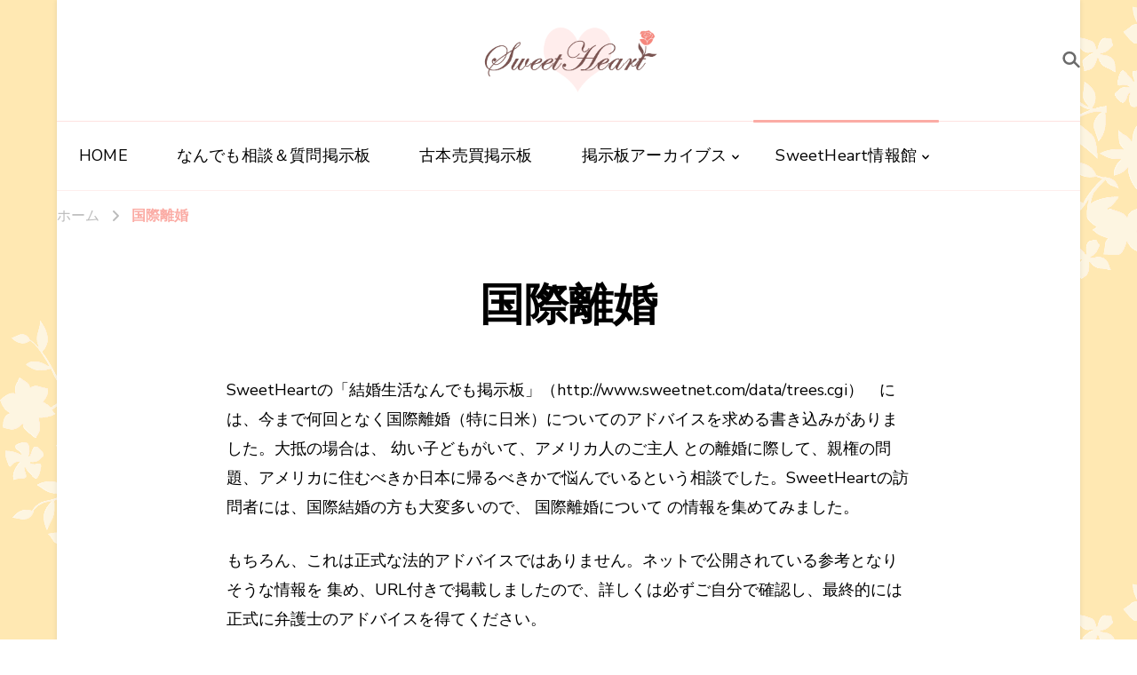

--- FILE ---
content_type: text/html; charset=UTF-8
request_url: http://sweetnet.com/?page_id=134
body_size: 26580
content:
    <!DOCTYPE html>
    <html lang="ja">
    <head itemscope itemtype="https://schema.org/WebSite">
	    <meta charset="UTF-8">
    <meta name="viewport" content="width=device-width, initial-scale=1">
    <link rel="profile" href="http://gmpg.org/xfn/11">
    <title>国際離婚 &#8211; 世界子育てネットSweetHeart</title>
<meta name='robots' content='max-image-preview:large' />
<link rel='dns-prefetch' href='//fonts.googleapis.com' />
<link rel="alternate" type="application/rss+xml" title="世界子育てネットSweetHeart &raquo; フィード" href="http://sweetnet.com/?feed=rss2" />
<link rel="alternate" type="application/rss+xml" title="世界子育てネットSweetHeart &raquo; コメントフィード" href="http://sweetnet.com/?feed=comments-rss2" />
<link rel="alternate" title="oEmbed (JSON)" type="application/json+oembed" href="http://sweetnet.com/index.php?rest_route=%2Foembed%2F1.0%2Fembed&#038;url=http%3A%2F%2Fsweetnet.com%2F%3Fpage_id%3D134" />
<link rel="alternate" title="oEmbed (XML)" type="text/xml+oembed" href="http://sweetnet.com/index.php?rest_route=%2Foembed%2F1.0%2Fembed&#038;url=http%3A%2F%2Fsweetnet.com%2F%3Fpage_id%3D134&#038;format=xml" />
<style id='wp-img-auto-sizes-contain-inline-css' type='text/css'>
img:is([sizes=auto i],[sizes^="auto," i]){contain-intrinsic-size:3000px 1500px}
/*# sourceURL=wp-img-auto-sizes-contain-inline-css */
</style>
<style id='wp-emoji-styles-inline-css' type='text/css'>

	img.wp-smiley, img.emoji {
		display: inline !important;
		border: none !important;
		box-shadow: none !important;
		height: 1em !important;
		width: 1em !important;
		margin: 0 0.07em !important;
		vertical-align: -0.1em !important;
		background: none !important;
		padding: 0 !important;
	}
/*# sourceURL=wp-emoji-styles-inline-css */
</style>
<style id='wp-block-library-inline-css' type='text/css'>
:root{--wp-block-synced-color:#7a00df;--wp-block-synced-color--rgb:122,0,223;--wp-bound-block-color:var(--wp-block-synced-color);--wp-editor-canvas-background:#ddd;--wp-admin-theme-color:#007cba;--wp-admin-theme-color--rgb:0,124,186;--wp-admin-theme-color-darker-10:#006ba1;--wp-admin-theme-color-darker-10--rgb:0,107,160.5;--wp-admin-theme-color-darker-20:#005a87;--wp-admin-theme-color-darker-20--rgb:0,90,135;--wp-admin-border-width-focus:2px}@media (min-resolution:192dpi){:root{--wp-admin-border-width-focus:1.5px}}.wp-element-button{cursor:pointer}:root .has-very-light-gray-background-color{background-color:#eee}:root .has-very-dark-gray-background-color{background-color:#313131}:root .has-very-light-gray-color{color:#eee}:root .has-very-dark-gray-color{color:#313131}:root .has-vivid-green-cyan-to-vivid-cyan-blue-gradient-background{background:linear-gradient(135deg,#00d084,#0693e3)}:root .has-purple-crush-gradient-background{background:linear-gradient(135deg,#34e2e4,#4721fb 50%,#ab1dfe)}:root .has-hazy-dawn-gradient-background{background:linear-gradient(135deg,#faaca8,#dad0ec)}:root .has-subdued-olive-gradient-background{background:linear-gradient(135deg,#fafae1,#67a671)}:root .has-atomic-cream-gradient-background{background:linear-gradient(135deg,#fdd79a,#004a59)}:root .has-nightshade-gradient-background{background:linear-gradient(135deg,#330968,#31cdcf)}:root .has-midnight-gradient-background{background:linear-gradient(135deg,#020381,#2874fc)}:root{--wp--preset--font-size--normal:16px;--wp--preset--font-size--huge:42px}.has-regular-font-size{font-size:1em}.has-larger-font-size{font-size:2.625em}.has-normal-font-size{font-size:var(--wp--preset--font-size--normal)}.has-huge-font-size{font-size:var(--wp--preset--font-size--huge)}.has-text-align-center{text-align:center}.has-text-align-left{text-align:left}.has-text-align-right{text-align:right}.has-fit-text{white-space:nowrap!important}#end-resizable-editor-section{display:none}.aligncenter{clear:both}.items-justified-left{justify-content:flex-start}.items-justified-center{justify-content:center}.items-justified-right{justify-content:flex-end}.items-justified-space-between{justify-content:space-between}.screen-reader-text{border:0;clip-path:inset(50%);height:1px;margin:-1px;overflow:hidden;padding:0;position:absolute;width:1px;word-wrap:normal!important}.screen-reader-text:focus{background-color:#ddd;clip-path:none;color:#444;display:block;font-size:1em;height:auto;left:5px;line-height:normal;padding:15px 23px 14px;text-decoration:none;top:5px;width:auto;z-index:100000}html :where(.has-border-color){border-style:solid}html :where([style*=border-top-color]){border-top-style:solid}html :where([style*=border-right-color]){border-right-style:solid}html :where([style*=border-bottom-color]){border-bottom-style:solid}html :where([style*=border-left-color]){border-left-style:solid}html :where([style*=border-width]){border-style:solid}html :where([style*=border-top-width]){border-top-style:solid}html :where([style*=border-right-width]){border-right-style:solid}html :where([style*=border-bottom-width]){border-bottom-style:solid}html :where([style*=border-left-width]){border-left-style:solid}html :where(img[class*=wp-image-]){height:auto;max-width:100%}:where(figure){margin:0 0 1em}html :where(.is-position-sticky){--wp-admin--admin-bar--position-offset:var(--wp-admin--admin-bar--height,0px)}@media screen and (max-width:600px){html :where(.is-position-sticky){--wp-admin--admin-bar--position-offset:0px}}

/*# sourceURL=wp-block-library-inline-css */
</style><style id='wp-block-heading-inline-css' type='text/css'>
h1:where(.wp-block-heading).has-background,h2:where(.wp-block-heading).has-background,h3:where(.wp-block-heading).has-background,h4:where(.wp-block-heading).has-background,h5:where(.wp-block-heading).has-background,h6:where(.wp-block-heading).has-background{padding:1.25em 2.375em}h1.has-text-align-left[style*=writing-mode]:where([style*=vertical-lr]),h1.has-text-align-right[style*=writing-mode]:where([style*=vertical-rl]),h2.has-text-align-left[style*=writing-mode]:where([style*=vertical-lr]),h2.has-text-align-right[style*=writing-mode]:where([style*=vertical-rl]),h3.has-text-align-left[style*=writing-mode]:where([style*=vertical-lr]),h3.has-text-align-right[style*=writing-mode]:where([style*=vertical-rl]),h4.has-text-align-left[style*=writing-mode]:where([style*=vertical-lr]),h4.has-text-align-right[style*=writing-mode]:where([style*=vertical-rl]),h5.has-text-align-left[style*=writing-mode]:where([style*=vertical-lr]),h5.has-text-align-right[style*=writing-mode]:where([style*=vertical-rl]),h6.has-text-align-left[style*=writing-mode]:where([style*=vertical-lr]),h6.has-text-align-right[style*=writing-mode]:where([style*=vertical-rl]){rotate:180deg}
/*# sourceURL=http://sweetnet.com/smap/wp-includes/blocks/heading/style.min.css */
</style>
<style id='wp-block-list-inline-css' type='text/css'>
ol,ul{box-sizing:border-box}:root :where(.wp-block-list.has-background){padding:1.25em 2.375em}
/*# sourceURL=http://sweetnet.com/smap/wp-includes/blocks/list/style.min.css */
</style>
<style id='wp-block-paragraph-inline-css' type='text/css'>
.is-small-text{font-size:.875em}.is-regular-text{font-size:1em}.is-large-text{font-size:2.25em}.is-larger-text{font-size:3em}.has-drop-cap:not(:focus):first-letter{float:left;font-size:8.4em;font-style:normal;font-weight:100;line-height:.68;margin:.05em .1em 0 0;text-transform:uppercase}body.rtl .has-drop-cap:not(:focus):first-letter{float:none;margin-left:.1em}p.has-drop-cap.has-background{overflow:hidden}:root :where(p.has-background){padding:1.25em 2.375em}:where(p.has-text-color:not(.has-link-color)) a{color:inherit}p.has-text-align-left[style*="writing-mode:vertical-lr"],p.has-text-align-right[style*="writing-mode:vertical-rl"]{rotate:180deg}
/*# sourceURL=http://sweetnet.com/smap/wp-includes/blocks/paragraph/style.min.css */
</style>
<style id='global-styles-inline-css' type='text/css'>
:root{--wp--preset--aspect-ratio--square: 1;--wp--preset--aspect-ratio--4-3: 4/3;--wp--preset--aspect-ratio--3-4: 3/4;--wp--preset--aspect-ratio--3-2: 3/2;--wp--preset--aspect-ratio--2-3: 2/3;--wp--preset--aspect-ratio--16-9: 16/9;--wp--preset--aspect-ratio--9-16: 9/16;--wp--preset--color--black: #000000;--wp--preset--color--cyan-bluish-gray: #abb8c3;--wp--preset--color--white: #ffffff;--wp--preset--color--pale-pink: #f78da7;--wp--preset--color--vivid-red: #cf2e2e;--wp--preset--color--luminous-vivid-orange: #ff6900;--wp--preset--color--luminous-vivid-amber: #fcb900;--wp--preset--color--light-green-cyan: #7bdcb5;--wp--preset--color--vivid-green-cyan: #00d084;--wp--preset--color--pale-cyan-blue: #8ed1fc;--wp--preset--color--vivid-cyan-blue: #0693e3;--wp--preset--color--vivid-purple: #9b51e0;--wp--preset--gradient--vivid-cyan-blue-to-vivid-purple: linear-gradient(135deg,rgb(6,147,227) 0%,rgb(155,81,224) 100%);--wp--preset--gradient--light-green-cyan-to-vivid-green-cyan: linear-gradient(135deg,rgb(122,220,180) 0%,rgb(0,208,130) 100%);--wp--preset--gradient--luminous-vivid-amber-to-luminous-vivid-orange: linear-gradient(135deg,rgb(252,185,0) 0%,rgb(255,105,0) 100%);--wp--preset--gradient--luminous-vivid-orange-to-vivid-red: linear-gradient(135deg,rgb(255,105,0) 0%,rgb(207,46,46) 100%);--wp--preset--gradient--very-light-gray-to-cyan-bluish-gray: linear-gradient(135deg,rgb(238,238,238) 0%,rgb(169,184,195) 100%);--wp--preset--gradient--cool-to-warm-spectrum: linear-gradient(135deg,rgb(74,234,220) 0%,rgb(151,120,209) 20%,rgb(207,42,186) 40%,rgb(238,44,130) 60%,rgb(251,105,98) 80%,rgb(254,248,76) 100%);--wp--preset--gradient--blush-light-purple: linear-gradient(135deg,rgb(255,206,236) 0%,rgb(152,150,240) 100%);--wp--preset--gradient--blush-bordeaux: linear-gradient(135deg,rgb(254,205,165) 0%,rgb(254,45,45) 50%,rgb(107,0,62) 100%);--wp--preset--gradient--luminous-dusk: linear-gradient(135deg,rgb(255,203,112) 0%,rgb(199,81,192) 50%,rgb(65,88,208) 100%);--wp--preset--gradient--pale-ocean: linear-gradient(135deg,rgb(255,245,203) 0%,rgb(182,227,212) 50%,rgb(51,167,181) 100%);--wp--preset--gradient--electric-grass: linear-gradient(135deg,rgb(202,248,128) 0%,rgb(113,206,126) 100%);--wp--preset--gradient--midnight: linear-gradient(135deg,rgb(2,3,129) 0%,rgb(40,116,252) 100%);--wp--preset--font-size--small: 13px;--wp--preset--font-size--medium: 20px;--wp--preset--font-size--large: 36px;--wp--preset--font-size--x-large: 42px;--wp--preset--spacing--20: 0.44rem;--wp--preset--spacing--30: 0.67rem;--wp--preset--spacing--40: 1rem;--wp--preset--spacing--50: 1.5rem;--wp--preset--spacing--60: 2.25rem;--wp--preset--spacing--70: 3.38rem;--wp--preset--spacing--80: 5.06rem;--wp--preset--shadow--natural: 6px 6px 9px rgba(0, 0, 0, 0.2);--wp--preset--shadow--deep: 12px 12px 50px rgba(0, 0, 0, 0.4);--wp--preset--shadow--sharp: 6px 6px 0px rgba(0, 0, 0, 0.2);--wp--preset--shadow--outlined: 6px 6px 0px -3px rgb(255, 255, 255), 6px 6px rgb(0, 0, 0);--wp--preset--shadow--crisp: 6px 6px 0px rgb(0, 0, 0);}:where(.is-layout-flex){gap: 0.5em;}:where(.is-layout-grid){gap: 0.5em;}body .is-layout-flex{display: flex;}.is-layout-flex{flex-wrap: wrap;align-items: center;}.is-layout-flex > :is(*, div){margin: 0;}body .is-layout-grid{display: grid;}.is-layout-grid > :is(*, div){margin: 0;}:where(.wp-block-columns.is-layout-flex){gap: 2em;}:where(.wp-block-columns.is-layout-grid){gap: 2em;}:where(.wp-block-post-template.is-layout-flex){gap: 1.25em;}:where(.wp-block-post-template.is-layout-grid){gap: 1.25em;}.has-black-color{color: var(--wp--preset--color--black) !important;}.has-cyan-bluish-gray-color{color: var(--wp--preset--color--cyan-bluish-gray) !important;}.has-white-color{color: var(--wp--preset--color--white) !important;}.has-pale-pink-color{color: var(--wp--preset--color--pale-pink) !important;}.has-vivid-red-color{color: var(--wp--preset--color--vivid-red) !important;}.has-luminous-vivid-orange-color{color: var(--wp--preset--color--luminous-vivid-orange) !important;}.has-luminous-vivid-amber-color{color: var(--wp--preset--color--luminous-vivid-amber) !important;}.has-light-green-cyan-color{color: var(--wp--preset--color--light-green-cyan) !important;}.has-vivid-green-cyan-color{color: var(--wp--preset--color--vivid-green-cyan) !important;}.has-pale-cyan-blue-color{color: var(--wp--preset--color--pale-cyan-blue) !important;}.has-vivid-cyan-blue-color{color: var(--wp--preset--color--vivid-cyan-blue) !important;}.has-vivid-purple-color{color: var(--wp--preset--color--vivid-purple) !important;}.has-black-background-color{background-color: var(--wp--preset--color--black) !important;}.has-cyan-bluish-gray-background-color{background-color: var(--wp--preset--color--cyan-bluish-gray) !important;}.has-white-background-color{background-color: var(--wp--preset--color--white) !important;}.has-pale-pink-background-color{background-color: var(--wp--preset--color--pale-pink) !important;}.has-vivid-red-background-color{background-color: var(--wp--preset--color--vivid-red) !important;}.has-luminous-vivid-orange-background-color{background-color: var(--wp--preset--color--luminous-vivid-orange) !important;}.has-luminous-vivid-amber-background-color{background-color: var(--wp--preset--color--luminous-vivid-amber) !important;}.has-light-green-cyan-background-color{background-color: var(--wp--preset--color--light-green-cyan) !important;}.has-vivid-green-cyan-background-color{background-color: var(--wp--preset--color--vivid-green-cyan) !important;}.has-pale-cyan-blue-background-color{background-color: var(--wp--preset--color--pale-cyan-blue) !important;}.has-vivid-cyan-blue-background-color{background-color: var(--wp--preset--color--vivid-cyan-blue) !important;}.has-vivid-purple-background-color{background-color: var(--wp--preset--color--vivid-purple) !important;}.has-black-border-color{border-color: var(--wp--preset--color--black) !important;}.has-cyan-bluish-gray-border-color{border-color: var(--wp--preset--color--cyan-bluish-gray) !important;}.has-white-border-color{border-color: var(--wp--preset--color--white) !important;}.has-pale-pink-border-color{border-color: var(--wp--preset--color--pale-pink) !important;}.has-vivid-red-border-color{border-color: var(--wp--preset--color--vivid-red) !important;}.has-luminous-vivid-orange-border-color{border-color: var(--wp--preset--color--luminous-vivid-orange) !important;}.has-luminous-vivid-amber-border-color{border-color: var(--wp--preset--color--luminous-vivid-amber) !important;}.has-light-green-cyan-border-color{border-color: var(--wp--preset--color--light-green-cyan) !important;}.has-vivid-green-cyan-border-color{border-color: var(--wp--preset--color--vivid-green-cyan) !important;}.has-pale-cyan-blue-border-color{border-color: var(--wp--preset--color--pale-cyan-blue) !important;}.has-vivid-cyan-blue-border-color{border-color: var(--wp--preset--color--vivid-cyan-blue) !important;}.has-vivid-purple-border-color{border-color: var(--wp--preset--color--vivid-purple) !important;}.has-vivid-cyan-blue-to-vivid-purple-gradient-background{background: var(--wp--preset--gradient--vivid-cyan-blue-to-vivid-purple) !important;}.has-light-green-cyan-to-vivid-green-cyan-gradient-background{background: var(--wp--preset--gradient--light-green-cyan-to-vivid-green-cyan) !important;}.has-luminous-vivid-amber-to-luminous-vivid-orange-gradient-background{background: var(--wp--preset--gradient--luminous-vivid-amber-to-luminous-vivid-orange) !important;}.has-luminous-vivid-orange-to-vivid-red-gradient-background{background: var(--wp--preset--gradient--luminous-vivid-orange-to-vivid-red) !important;}.has-very-light-gray-to-cyan-bluish-gray-gradient-background{background: var(--wp--preset--gradient--very-light-gray-to-cyan-bluish-gray) !important;}.has-cool-to-warm-spectrum-gradient-background{background: var(--wp--preset--gradient--cool-to-warm-spectrum) !important;}.has-blush-light-purple-gradient-background{background: var(--wp--preset--gradient--blush-light-purple) !important;}.has-blush-bordeaux-gradient-background{background: var(--wp--preset--gradient--blush-bordeaux) !important;}.has-luminous-dusk-gradient-background{background: var(--wp--preset--gradient--luminous-dusk) !important;}.has-pale-ocean-gradient-background{background: var(--wp--preset--gradient--pale-ocean) !important;}.has-electric-grass-gradient-background{background: var(--wp--preset--gradient--electric-grass) !important;}.has-midnight-gradient-background{background: var(--wp--preset--gradient--midnight) !important;}.has-small-font-size{font-size: var(--wp--preset--font-size--small) !important;}.has-medium-font-size{font-size: var(--wp--preset--font-size--medium) !important;}.has-large-font-size{font-size: var(--wp--preset--font-size--large) !important;}.has-x-large-font-size{font-size: var(--wp--preset--font-size--x-large) !important;}
/*# sourceURL=global-styles-inline-css */
</style>

<style id='classic-theme-styles-inline-css' type='text/css'>
/*! This file is auto-generated */
.wp-block-button__link{color:#fff;background-color:#32373c;border-radius:9999px;box-shadow:none;text-decoration:none;padding:calc(.667em + 2px) calc(1.333em + 2px);font-size:1.125em}.wp-block-file__button{background:#32373c;color:#fff;text-decoration:none}
/*# sourceURL=/wp-includes/css/classic-themes.min.css */
</style>
<link rel='stylesheet' id='bbp-default-css' href='http://sweetnet.com/smap/wp-content/plugins/bbpress/templates/default/css/bbpress.min.css?ver=2.6.9' type='text/css' media='all' />
<link rel='stylesheet' id='blossomthemes-email-newsletter-css' href='http://sweetnet.com/smap/wp-content/plugins/blossomthemes-email-newsletter/public/css/blossomthemes-email-newsletter-public.min.css?ver=2.2.0' type='text/css' media='all' />
<link rel='stylesheet' id='blossomthemes-instagram-feed-css' href='http://sweetnet.com/smap/wp-content/plugins/blossomthemes-instagram-feed/public/css/blossomthemes-instagram-feed-public.css?ver=2.0.3' type='text/css' media='all' />
<link rel='stylesheet' id='magnific-popup-css' href='http://sweetnet.com/smap/wp-content/plugins/blossomthemes-instagram-feed/public/css/magnific-popup.min.css?ver=1.0.0' type='text/css' media='all' />
<link rel='stylesheet' id='blossomthemes-toolkit-css' href='http://sweetnet.com/smap/wp-content/plugins/blossomthemes-toolkit/public/css/blossomthemes-toolkit-public.min.css?ver=2.2.3' type='text/css' media='all' />
<link rel='stylesheet' id='contact-form-7-css' href='http://sweetnet.com/smap/wp-content/plugins/contact-form-7/includes/css/styles.css?ver=5.7' type='text/css' media='all' />
<link rel='stylesheet' id='wheeloflife-frontend-css' href='http://sweetnet.com/smap/wp-content/plugins/wheel-of-life//app/build/wheelsFrontendCSS.css?ver=6.9' type='text/css' media='all' />
<link rel='stylesheet' id='toastr-css' href='http://sweetnet.com/smap/wp-content/plugins/wheel-of-life//assets/admin/css/toastr.min.css?ver=2.1.3' type='text/css' media='all' />
<link rel='stylesheet' id='bsp-css' href='http://sweetnet.com/smap/wp-content/plugins/bbp-style-pack/css/bspstyle.css?ver=4.9.3' type='text/css' media='screen' />
<link rel='stylesheet' id='dashicons-css' href='http://sweetnet.com/smap/wp-includes/css/dashicons.min.css?ver=6.9' type='text/css' media='all' />
<link rel='stylesheet' id='owl-carousel-css' href='http://sweetnet.com/smap/wp-content/themes/vandana-lite/css/owl.carousel.min.css?ver=2.3.4' type='text/css' media='all' />
<link rel='stylesheet' id='animate-css' href='http://sweetnet.com/smap/wp-content/themes/vandana-lite/css/animate.min.css?ver=3.5.2' type='text/css' media='all' />
<link rel='stylesheet' id='vandana-lite-google-fonts-css' href='https://fonts.googleapis.com/css?family=Nunito+Sans%3A200%2C200italic%2C300%2C300italic%2Cregular%2Citalic%2C600%2C600italic%2C700%2C700italic%2C800%2C800italic%2C900%2C900italic%7CHalant%3A300%2Cregular%2C500%2C600%2C700%7CHalant%3A700' type='text/css' media='all' />
<link rel='stylesheet' id='vandana-lite-css' href='http://sweetnet.com/smap/wp-content/themes/vandana-lite/style.css?ver=1.1.6' type='text/css' media='all' />
<link rel='stylesheet' id='vandana-lite-gutenberg-css' href='http://sweetnet.com/smap/wp-content/themes/vandana-lite/css/gutenberg.min.css?ver=1.1.6' type='text/css' media='all' />
<script type="text/javascript" src="http://sweetnet.com/smap/wp-includes/js/jquery/jquery.min.js?ver=3.7.1" id="jquery-core-js"></script>
<script type="text/javascript" src="http://sweetnet.com/smap/wp-includes/js/jquery/jquery-migrate.min.js?ver=3.4.1" id="jquery-migrate-js"></script>
<link rel="https://api.w.org/" href="http://sweetnet.com/index.php?rest_route=/" /><link rel="alternate" title="JSON" type="application/json" href="http://sweetnet.com/index.php?rest_route=/wp/v2/pages/134" /><link rel="EditURI" type="application/rsd+xml" title="RSD" href="http://sweetnet.com/smap/xmlrpc.php?rsd" />
<meta name="generator" content="WordPress 6.9" />
<link rel="canonical" href="http://sweetnet.com/?page_id=134" />
<link rel='shortlink' href='http://sweetnet.com/?p=134' />
		<!-- Custom Logo: hide header text -->
		<style id="custom-logo-css" type="text/css">
			.site-title, .site-description {
				position: absolute;
				clip-path: inset(50%);
			}
		</style>
		<style type="text/css">.recentcomments a{display:inline !important;padding:0 !important;margin:0 !important;}</style><style type="text/css" id="custom-background-css">
body.custom-background { background-image: url("http://sweetnet.com/smap/wp-content/uploads/2021/04/bpretty.gif"); background-position: left top; background-size: auto; background-repeat: repeat; background-attachment: scroll; }
</style>
	<link rel="icon" href="http://sweetnet.com/smap/wp-content/uploads/2021/04/shfavi.ico" sizes="32x32" />
<link rel="icon" href="http://sweetnet.com/smap/wp-content/uploads/2021/04/shfavi.ico" sizes="192x192" />
<link rel="apple-touch-icon" href="http://sweetnet.com/smap/wp-content/uploads/2021/04/shfavi.ico" />
<meta name="msapplication-TileImage" content="http://sweetnet.com/smap/wp-content/uploads/2021/04/shfavi.ico" />
<style type='text/css' media='all'>     
    section.cta-section.style-one .widget .blossomtheme-cta-container {
        background-image: url('http://sweetnet.com/smap/wp-content/themes/vandana-lite/images/flower-bg.png');
    }
    section.blog-section.style-two::after {
        background-image: url('http://sweetnet.com/smap/wp-content/themes/vandana-lite/images/blog-section-flower-bg.png');
    }
    
    /*Typography*/

	:root {
		--primary-font: Nunito Sans;
		--secondary-font: Halant;
	}

    body,
    button,
    input,
    select,
    optgroup,
    textarea{
        font-family : Nunito Sans;
        font-size   : 18px;        
    }
    
    .site-branding .site-title{
        font-size   : 30px;
        font-family : Halant;
        font-weight : 700;
        font-style  : normal;
    }
    
    .site-branding .site-title a{
		color: #111111;
	}
    
    .custom-logo-link img{
	    width: 200px;
	    max-width: 100%;
	}

    section#wheeloflife_section {
        background-color: #fef3f2;
    }
           
    </style>		<style type="text/css" id="wp-custom-css">
			h2 {
	  font-size: 28px;
	  font-weight: bold; 
  padding: 0.5em;/*文字周りの余白*/
  color: #494949;/*文字色*/
  background: #fffaf4;/*背景色*/
  border-left: solid 5px #ffaf58;/*左線（実線 太さ 色）*/
}
h3 {
	  font-size: 25px;
	  font-weight: bold; 
 }
.site-footer {
padding: 40px 0;
background-color: #ffbec6;
}
		</style>
		</head>

<body class="wp-singular page-template-default page page-id-134 custom-background wp-custom-logo wp-embed-responsive wp-theme-vandana-lite custom-background-image blp-has-blocks full-width-centered underline" itemscope itemtype="https://schema.org/WebPage">

    <div id="page" class="site">
        <a class="skip-link" href="#content">コンテンツへスキップ</a>
    
    <header id="masthead" class="site-header style-one" itemscope itemtype="https://schema.org/WPHeader">
        <div class="header-t">
            <div class="container">
                            </div>
        </div>
        <div class="header-mid">
            <div class="container">
                <div class="header-left">
                                    </div>
                        <div class="site-branding" itemscope itemtype="https://schema.org/Organization">  
            <div class="site-logo">
                <a href="http://sweetnet.com/" class="custom-logo-link" rel="home"><img width="598" height="227" src="http://sweetnet.com/smap/wp-content/uploads/2021/04/shlogo2.gif" class="custom-logo" alt="世界子育てネットSweetHeart" decoding="async" fetchpriority="high" /></a>            </div>

            <div class="site-title-wrap">                    <p class="site-title" itemprop="name"><a href="http://sweetnet.com/" rel="home" itemprop="url">世界子育てネットSweetHeart</a></p>
                                    <p class="site-description" itemprop="description">海外在住の日本女性の情報交換サイト</p>
                </div>        </div>    
                    <div class="header-right">
                        <div class="header-search">
        <button class="search-toggle" data-toggle-target=".search-modal" data-toggle-body-class="showing-search-modal" data-set-focus=".search-modal .search-field" aria-expanded="false">
            <svg xmlns="http://www.w3.org/2000/svg" width="22.691" height="21.932" viewBox="0 0 22.691 21.932">
                <g id="Group_258" data-name="Group 258" transform="matrix(0.966, -0.259, 0.259, 0.966, -1515.787, 248.902)">
                    <g id="Ellipse_9" data-name="Ellipse 9" transform="translate(1525.802 162.18) rotate(-30)" fill="none" stroke="#6a6a6a" stroke-width="2.5">
                        <circle cx="7.531" cy="7.531" r="7.531" stroke="none"/>
                        <circle cx="7.531" cy="7.531" r="6.281" fill="none"/>
                    </g>
                    <path id="Path_4339" data-name="Path 4339" d="M0,0V7" transform="translate(1540.052 170.724) rotate(-30)" fill="none" stroke="#6a6a6a" stroke-linecap="round" stroke-width="2.5"/>
                </g>
            </svg>
        </button>
        <div class="header-search-wrap search-modal cover-modal" data-modal-target-string=".search-modal">
            <div class="header-search-inner-wrap">
                <form role="search" method="get" class="search-form" action="http://sweetnet.com/"><label><span class="screen-reader-text">検索対象:</span><input type="search" class="search-field" placeholder="Type &amp; Hit Enter" value="" name="s" /></label><input type="submit" id="submit-field" class="search-submit" value="検索" /></form>            <button class="close" data-toggle-target=".search-modal" data-toggle-body-class="showing-search-modal" data-set-focus=".search-modal .search-field" aria-expanded="false"></button>
            </div>
        </div>
    </div><!-- .header-search -->
                    </div>
            </div>
        </div>
        <div class="header-bottom">
            <div class="container">
                    	<nav id="site-navigation" class="main-navigation" role="navigation" itemscope itemtype="https://schema.org/SiteNavigationElement">
            <button class="toggle-btn">
                <span class="toggle-bar"></span>
                <span class="toggle-bar"></span>
                <span class="toggle-bar"></span>
            </button>
    		<div class="menu-%e3%83%a1%e3%82%a4%e3%83%b3-container"><ul id="primary-menu" class="nav-menu"><li id="menu-item-19" class="menu-item menu-item-type-post_type menu-item-object-page menu-item-home menu-item-19"><a href="http://sweetnet.com/">HOME</a></li>
<li id="menu-item-21" class="menu-item menu-item-type-custom menu-item-object-custom menu-item-21"><a href="http://www.sweetnet.com/hatenana/trees.cgi">なんでも相談＆質問掲示板</a></li>
<li id="menu-item-68" class="menu-item menu-item-type-custom menu-item-object-custom menu-item-68"><a href="http://sweetnet.com/list/list.cgi">古本売買掲示板</a></li>
<li id="menu-item-172" class="menu-item menu-item-type-post_type menu-item-object-page menu-item-has-children menu-item-172"><a href="http://sweetnet.com/?page_id=166">掲示板アーカイブス</a>
<ul class="sub-menu">
	<li id="menu-item-23" class="menu-item menu-item-type-custom menu-item-object-custom menu-item-23"><a href="http://www.sweetnet.com/musubi/trees.cgi">結婚生活なんでも掲示板アーカイブ</a></li>
	<li id="menu-item-25" class="menu-item menu-item-type-custom menu-item-object-custom menu-item-25"><a href="http://www.sweetnet.com/handhikaiga/trees.cgi">海外で障害児を育てる掲示板アーカイブ</a></li>
	<li id="menu-item-26" class="menu-item menu-item-type-custom menu-item-object-custom menu-item-26"><a href="http://www.sweetnet.com/juudainayami/trees.cgi">Teenagerの親のための掲示板アーカイブ</a></li>
	<li id="menu-item-27" class="menu-item menu-item-type-custom menu-item-object-custom menu-item-27"><a href="http://www.sweetnet.com/gaikokugo/trees.cgi">バイリンガル＆インターナショナルスクール情報交換掲示板</a></li>
</ul>
</li>
<li id="menu-item-38" class="menu-item menu-item-type-post_type menu-item-object-page current-menu-ancestor current-menu-parent current_page_parent current_page_ancestor menu-item-has-children menu-item-38"><a href="http://sweetnet.com/?page_id=29">SweetHeart情報館</a>
<ul class="sub-menu">
	<li id="menu-item-28" class="menu-item menu-item-type-custom menu-item-object-custom menu-item-28"><a href="http://www.sweetnet.com/lifeusa/">アメリカ生活口コミ情報</a></li>
	<li id="menu-item-156" class="menu-item menu-item-type-post_type menu-item-object-page current-menu-item page_item page-item-134 current_page_item menu-item-156"><a href="http://sweetnet.com/?page_id=134" aria-current="page">国際離婚</a></li>
	<li id="menu-item-190" class="menu-item menu-item-type-custom menu-item-object-custom menu-item-190"><a href="http://www.sweetnet.com/unfortunate.htm">日本の不幸に備えて</a></li>
	<li id="menu-item-165" class="menu-item menu-item-type-post_type menu-item-object-page menu-item-165"><a href="http://sweetnet.com/?page_id=159">災害時の子供の心のケア</a></li>
	<li id="menu-item-121" class="menu-item menu-item-type-post_type menu-item-object-page menu-item-121"><a href="http://sweetnet.com/?page_id=114">おすすめサイト</a></li>
</ul>
</li>
</ul></div>    	</nav><!-- #site-navigation -->
                </div>
        </div>
    </header>
            <div class="mobile-header">
            <div class="container">
                <button class="menu-toggle" data-toggle-target=".main-menu-modal" data-toggle-body-class="showing-main-menu-modal" aria-expanded="false" data-set-focus=".close-main-nav-toggle">
                    <span class="toggle-bar"></span>
                    <span class="toggle-bar"></span>
                    <span class="toggle-bar"></span>
                </button>
                <div class="mbl-menu-wrap">
                    <div class="primary-menu-list main-menu-modal cover-modal" data-modal-target-string=".main-menu-modal">
                        <button class="close close-main-nav-toggle" data-toggle-target=".main-menu-modal" data-toggle-body-class="showing-main-menu-modal" aria-expanded="false" data-set-focus=".main-menu-modal"></button>
                        <div class="mobile-menu" aria-label="モバイル">
                            <div class="main-menu-modal">
                                    	<nav id="site-navigation" class="main-navigation" role="navigation" itemscope itemtype="https://schema.org/SiteNavigationElement">
            <button class="toggle-btn">
                <span class="toggle-bar"></span>
                <span class="toggle-bar"></span>
                <span class="toggle-bar"></span>
            </button>
    		<div class="menu-%e3%83%a1%e3%82%a4%e3%83%b3-container"><ul id="primary-menu" class="nav-menu"><li class="menu-item menu-item-type-post_type menu-item-object-page menu-item-home menu-item-19"><a href="http://sweetnet.com/">HOME</a></li>
<li class="menu-item menu-item-type-custom menu-item-object-custom menu-item-21"><a href="http://www.sweetnet.com/hatenana/trees.cgi">なんでも相談＆質問掲示板</a></li>
<li class="menu-item menu-item-type-custom menu-item-object-custom menu-item-68"><a href="http://sweetnet.com/list/list.cgi">古本売買掲示板</a></li>
<li class="menu-item menu-item-type-post_type menu-item-object-page menu-item-has-children menu-item-172"><a href="http://sweetnet.com/?page_id=166">掲示板アーカイブス</a>
<ul class="sub-menu">
	<li class="menu-item menu-item-type-custom menu-item-object-custom menu-item-23"><a href="http://www.sweetnet.com/musubi/trees.cgi">結婚生活なんでも掲示板アーカイブ</a></li>
	<li class="menu-item menu-item-type-custom menu-item-object-custom menu-item-25"><a href="http://www.sweetnet.com/handhikaiga/trees.cgi">海外で障害児を育てる掲示板アーカイブ</a></li>
	<li class="menu-item menu-item-type-custom menu-item-object-custom menu-item-26"><a href="http://www.sweetnet.com/juudainayami/trees.cgi">Teenagerの親のための掲示板アーカイブ</a></li>
	<li class="menu-item menu-item-type-custom menu-item-object-custom menu-item-27"><a href="http://www.sweetnet.com/gaikokugo/trees.cgi">バイリンガル＆インターナショナルスクール情報交換掲示板</a></li>
</ul>
</li>
<li class="menu-item menu-item-type-post_type menu-item-object-page current-menu-ancestor current-menu-parent current_page_parent current_page_ancestor menu-item-has-children menu-item-38"><a href="http://sweetnet.com/?page_id=29">SweetHeart情報館</a>
<ul class="sub-menu">
	<li class="menu-item menu-item-type-custom menu-item-object-custom menu-item-28"><a href="http://www.sweetnet.com/lifeusa/">アメリカ生活口コミ情報</a></li>
	<li class="menu-item menu-item-type-post_type menu-item-object-page current-menu-item page_item page-item-134 current_page_item menu-item-156"><a href="http://sweetnet.com/?page_id=134" aria-current="page">国際離婚</a></li>
	<li class="menu-item menu-item-type-custom menu-item-object-custom menu-item-190"><a href="http://www.sweetnet.com/unfortunate.htm">日本の不幸に備えて</a></li>
	<li class="menu-item menu-item-type-post_type menu-item-object-page menu-item-165"><a href="http://sweetnet.com/?page_id=159">災害時の子供の心のケア</a></li>
	<li class="menu-item menu-item-type-post_type menu-item-object-page menu-item-121"><a href="http://sweetnet.com/?page_id=114">おすすめサイト</a></li>
</ul>
</li>
</ul></div>    	</nav><!-- #site-navigation -->
                                    <div class="mbl-right-block">
                                                                                                                                            </div>
                            </div>
                        </div>
                    </div>
                </div>
                        <div class="site-branding" itemscope itemtype="https://schema.org/Organization">  
            <div class="site-logo">
                <a href="http://sweetnet.com/" class="custom-logo-link" rel="home"><img width="598" height="227" src="http://sweetnet.com/smap/wp-content/uploads/2021/04/shlogo2.gif" class="custom-logo" alt="世界子育てネットSweetHeart" decoding="async" /></a>            </div>

            <div class="site-title-wrap">                    <p class="site-title" itemprop="name"><a href="http://sweetnet.com/" rel="home" itemprop="url">世界子育てネットSweetHeart</a></p>
                                    <p class="site-description" itemprop="description">海外在住の日本女性の情報交換サイト</p>
                </div>        </div>    
    <div class="header-search">
                            <button class="search-toggle" data-toggle-target=".mob-search-modal" data-toggle-body-class="showing-mob-search-modal" data-set-focus=".mob-search-modal .search-field" aria-expanded="false">
                                <svg xmlns="http://www.w3.org/2000/svg" width="22.691" height="21.932" viewBox="0 0 22.691 21.932">
                                    <g id="Group_258" data-name="Group 258" transform="matrix(0.966, -0.259, 0.259, 0.966, -1515.787, 248.902)">
                                        <g id="Ellipse_9" data-name="Ellipse 9" transform="translate(1525.802 162.18) rotate(-30)" fill="none" stroke="#6a6a6a" stroke-width="2.5">
                                            <circle cx="7.531" cy="7.531" r="7.531" stroke="none"/>
                                            <circle cx="7.531" cy="7.531" r="6.281" fill="none"/>
                                        </g>
                                        <path id="Path_4339" data-name="Path 4339" d="M0,0V7" transform="translate(1540.052 170.724) rotate(-30)" fill="none" stroke="#6a6a6a" stroke-linecap="round" stroke-width="2.5"/>
                                    </g>
                                </svg>
                            </button>
                            <div class="header-search-wrap mob-search-modal cover-modal" data-modal-target-string=".mob-search-modal">
                                <div class="header-search-inner-wrap"><form role="search" method="get" class="search-form" action="http://sweetnet.com/"><label><span class="screen-reader-text">検索対象:</span><input type="search" class="search-field" placeholder="Type &amp; Hit Enter" value="" name="s" /></label><input type="submit" id="submit-field" class="search-submit" value="検索" /></form><button class="close" data-toggle-target=".mob-search-modal" data-toggle-body-class="showing-mob-search-modal" data-set-focus=".mob-search-modal .search-field" aria-expanded="false"></button>
                                </div>
                            </div>
                        </div><!-- .header-search -->                
            </div>
        </div><!-- .mobile-header -->
    <div id="content" class="site-content"><div class="breadcrumb-wrapper">
                <div class="container">
                <div id="crumbs" itemscope itemtype="https://schema.org/BreadcrumbList"> 
                    <span itemprop="itemListElement" itemscope itemtype="https://schema.org/ListItem">
                        <a itemprop="item" href="http://sweetnet.com"><span itemprop="name">ホーム</span></a>
                        <meta itemprop="position" content="1" />
                        <span class="separator"><i class="fas fa-angle-right"></i></span>
                    </span><span class="current" itemprop="itemListElement" itemscope itemtype="https://schema.org/ListItem"><a itemprop="item" href="http://sweetnet.com/?page_id=134"><span itemprop="name">国際離婚</span></a><meta itemprop="position" content="2" /></span></div></div></div><!-- .breadcrumb-wrapper --><div class="container">
	<div id="primary" class="content-area">
		    <div class="page-header">
        <h1 class="page-title">国際離婚</h1>    </div>
		<main id="main" class="site-main">

			
<article id="post-134" class="post-134 page type-page status-publish hentry">
	    <div class="entry-content" itemprop="text">
		
<p>SweetHeartの「結婚生活なんでも掲示板」（http://www.sweetnet.com/data/trees.cgi）　には、今まで何回となく国際離婚（特に日米）についてのアドバイスを求める書き込みがありました。大抵の場合は、 幼い子どもがいて、アメリカ人のご主人 との離婚に際して、親権の問題、アメリカに住むべきか日本に帰るべきかで悩んでいるという相談でした。SweetHeartの訪問者には、国際結婚の方も大変多いので、 国際離婚について の情報を集めてみました。</p>



<p>もちろん、これは正式な法的アドバイスではありません。ネットで公開されている参考となりそうな情報を 集め、URL付きで掲載しましたので、詳しくは必ずご自分で確認し、最終的には正式に弁護士のアドバイスを得てください。<br>最も多い相談例 私と夫の間には幼い子供がおります。結婚して○年アメリカ人の夫と××州に住んでますが、離婚した際親権を取っても、子供は住んでいる国に続けて住むことが基本ということを知りました。ということは私は日本に帰れても、子供たちを連れて帰ることはできないのでしょうか？</p>



<p>まず、アメリカでは州によって法律が随分と違いますので、注意してください。上記のサイトでは、各州それぞれの大まかな 離婚によって派生する親権、慰謝料、チャイルドサポート、財産分与などに関する法律の情報が得ることができ、大変参考になります。</p>



<p>各離婚ケースによって情況が異なるので、「○○の場合は、母親に親権が○％行くとか 」、「△年結婚していれば、$△の慰謝料がもらえる」というような目安を知るための情報は得ることができません。 ただ、全体を読んでみるとチャイルドサポートに関しては、18歳まで、またはハイスクールを出るまで受けられるという州が多いようです。慰謝料に関しては、結婚年数や女性の経済的自立度 （仕事から遠ざかっていた期間、就職に必要な教育レベル、子どもの年齢 etc… ）によって大きく変わってくるようです。</p>



<p>BBSの書き込みを読むと、いろいろ実際のケースを皆さん書き込みしているので、なんとなくアメリカの離婚模様がわかってきて参考になるでしょう。<br>Child support obligations end when the child reaches 18; however, parents may be required to continue to support and to contribute to the cost of the child’s college education when they are financially able to do so. Support obligations may also continue past 18 for a disabled child.　 http://www.lwvnj.org/womensguide/family.htm</p>



<p>http://www.divorcesource.com http://www.divorcenet.com/ 各州の離婚に関する法律情報</p>



<p>http://www.attorneynow.com/family.html　弁護士のサイト。離婚するにあたってのFAQ</p>



<h2 class="wp-block-heading">親権</h2>



<p>親権に関しては、現在は、どの州でも、子どもの幸せが優先的に考慮された上で、Joint　Custodyが最も好まれている選択になっています。（親権授与は、親の性別に関係ないと明記している州が多いです。） 離婚に際して、「子どもは絶対に渡さない」というような脅し的なことを言う配偶者も多いようですが、たとえ不貞などの非がある配偶者でさえ親権を得ることのできる昨今、まったく自分には非のない離婚で子どもの親権を100％失ってしまうことはありえないでしょう。</p>



<p>特に、子どもが乳幼児～7,8才の場合は、よっぽどのことがない限り100%の親権が父親に行ってしまうということは、まずなく、母親がPhysical Custodyを得る可能性の方が多いようです。（これは私の友人の離婚弁護士＠NJも言っていました。）</p>



<p>繰り返しになりますが、私が知っている身近な友人達の例では、たとえ離婚が夫の浮気が原因だったとしても、母親に100%親権（Sole Legal Custody）が行くことも、まずありませんでした。 （親権と慰謝料の決定には、不貞などの一方の婚姻中の過失は考慮されない場合が多いようです。）</p>



<p>親権には、”legal” and “physical”　custody. があります。”legal” custodyは、子どもの教育、保険、宗教、医療など法的な決定をする権利です。physical custodyは、実際に子どもが、一緒に住む権利です。</p>



<p>たとえばlegal custodyが片親のみに与えられたとしても、もう片方の親には、Visitationi Right（訪問権）が与えられるのが一般的のようです。これは、子どもは、両親がたとえ離婚したとしても、父と母と平等に会えることが一番の幸福 であるという考え方が一般的だからです。</p>



<p>Joint Custodyの場合、子どもが全く同じ時間、それぞれの親と過ごさなければならないわけではありません。 離婚した両親が同じ町に住み、3日ずつ均等に子どもが行き来しているケースも見かけますが、平日を母親の家で週末のみを父親の家で過ごしている場合も見かけますし、両親がかなり離れて暮らしている場合には、普段の生活は一方の親の下で送り、 春休みや夏休みなどの一定期間（双方が合意した期間）、もう一方の親の下で過ごすというようにフレキシブルなケースを見かけます。</p>



<p>親権など、話し合いによって、どうしても合意に達しなかった場合は、お互いに弁護士を雇って戦うことになります。ちなみに私の友人、知人たちの離婚で は、スムーズに合意に達したカップルは一件もありませんでした。</p>



<h2 class="wp-block-heading">離婚後の移転（Relocation)</h2>



<p>多くの方の心配は、親権がJointになった場合、子どもとともに日本に帰ることができないのでは？ということでした。これは絶対に戻れないということではないようですが、お互いの合意が必要になる ので日本への永住帰国ということは難しいかもしれません。アメリカ国内に関しては、 合意できない場合は、自分には基本的にSole Custodyがあり、元パートナーへの嫌がらせの意図はなく、仕事、再婚などの正当な理由のために引越しを余儀なくされており、それが子どもにとっても幸せを第一優先順位として考慮した 結果であると証明でき、裁判所がそれを認める判決をくだした場合には、許可されるようです。</p>



<p>たとえば夏休みや、長い休日には、必ず、もう一方の親と過ごすなどという合意の下に可能になることもあるようです。</p>



<p>http://www.divorcefind.com/divorcefaqs.shtml</p>



<p>http://www.divorcenet.com/</p>



<h2 class="wp-block-heading">親権の決定に考慮されること</h2>



<p>親権の決定は、こどもの幸せが最優先順位として考慮されます。また以下の要因が加味されます。</p>



<p>１．子どもが判断できる十分な年齢であれば子どもの希望。（7、8歳~14歳の子ども）</p>



<p>２．子どもともう一方の親の間でオープンで愛情を伴う頻繁な関係を許す心と能力　</p>



<p>３．子どもと健康と安全と幸福</p>



<p>４．親権を求めている人の子どもや配偶者への虐待履歴。子どもと関係のある人物（たとえば親が交際中の人物も含む）</p>



<p>５．親子関係の質と量</p>



<p>６．習慣的、持続的なアルコール引用、または不法な麻薬など</p>



<p>以上の要因を考慮した上で、近年、親権の分配で最も好ましいと考えられている順位は、</p>



<p>１．両親のJoint　2．どちらかの親　3．子どもが暮らして来た家に住んでいる方の親　4．子どもに適切な指導とケアを与えらられる裁判所によって判断された第三者</p>



<p>http://www.divorcefind.com/childcustody/index.shtml</p>



<p>＜その他＞</p>



<p>親の性別による差別はない。</p>



<p>“Tender Years” 説＝8歳まで、以前は、伝統的に8歳までの子どもは自動的に母親に親権が行ってしまっていたが、現在では、この説を採用しない州も多くなっている。ただ、まだまだ裁判官によってはTender Years説は、強い説得性を持っている。</p>



<p>NJ　親の性別による差別は、未成年の子ども父親が強制的に母親から身体的に引き離すことはないかもしれ ません。</p>



<p>http://www.lwvnj.org/womensguide/family.htm</p>



<p>離婚申請のための条件</p>



<h2 class="wp-block-heading">離婚を申請するための条件も州によって違います。</h2>



<p>たとえば、カリフォルニアで、離婚を申請するには、CA州に６ヶ月住み、申請するCountyには３ヶ月住んでいることが条件になっています。</p>



<p>ニュージャージー州では、離婚を申請するには、州に1年住むことが条件です。ただし、離婚の申し立てが不貞が原因である場合は、在住期間に条件はなく、申請する際にNJ州に住んでいさえすれば、どこの裁判所にでも申請することができ るとあり ます。</p>



<p>またNJでは「No Fault Divorce」 「お互いの過失を考慮しない離婚」、つまり、どちらかに過失がなくても、配偶者の同意や理由がなく18ヶ月別居していれば離婚申請の理由となります（州によって３ヶ月の所もあります。）が、No Fault Divorceを認めない州もあります。つまりNo Fault Divorceが認められている州においては、どんなに片方が離婚に同意しないとがんばっても意味がないということです。</p>



<p>「Fault Divorce」（過失により離婚）の場合、合法的理由としてNJ州では 以下の通りです。</p>



<p>(1) 不貞行為 (2)18ヶ月間の投獄(3) 結婚前後の不自然な性行為 (4) アルコール、麻薬中毒 (5) 治癒見込みのない精神障害による監禁 (6) 1年の意図的配偶者遺棄 (7) 残酷、非人道的扱い (8) 精神障害での監禁による２年以上の別居(9) 極度の残虐行為</p>



<h2 class="wp-block-heading">慰謝料</h2>



<p><strong>慰謝料に考慮される要因（NJの場合）</strong></p>



<ul class="wp-block-list">
<li>結婚の長さ</li>



<li>子どもの世話のために働きに出られない場合</li>



<li>適切な職を得るための就学やトレーニング期間</li>



<li>婚姻期間に築かれた生活レベル</li>



<li>（夫/妻の）年齢、健康</li>



<li>お互いの給料の差</li>



<li>その他</li>
</ul>



<p>相手の不貞行為が、慰謝料の考慮にされない州も多いようです。</p>



<p>婚姻が10年以上、そして１５年以上の場合、それぞれ財産分与（半々）や慰謝料により優遇処置が取られる場合が多いようです。</p>



<p>特に小さい子どもがいる場合、今まで主婦だった女性が、突然、離婚によって路頭に迷ったり、子どもを預けて職探しに奔走する必要はないようです。もちろん、元夫の収入によ るところも大きいでしょうが、子どもが一定年齢になるまで、今までどおり家庭にいることも慰謝料とChild Supportがあれば不可能ではありません。</p>



<p>（離婚が近づいている時に、家を出てしまうと不利になることがありますので、気をつけましょう。）</p>



<p>たとえば、去年、離婚した夫の親友は、子どもが7歳と10歳ですが、7年間という期限付きで、妻は働かず子どもたちが今の家に住み続けられるだけの慰謝料とChild Supportを支払うことになりました。もちろん、これは妻側がかなり有利になった例です。たまたま、彼の隣の家族が同様の家族構成で離婚しましたが、理由はわかりませんが、妻の方が家を出て行くことになりました。</p>



<p>また私のアメリカ人の友人の場合、16歳と12歳のこどもがいて「夫をもう愛していない」という理由で離婚を申請しました（結婚暦20年）。彼女はパートタイムのマッサージセラピストで固定収入がありませんでした。最終的には、夫が彼女にかなりの額の慰謝料を払うことになりました。彼女の夫は、そんなに高給取りではなかったのに、です。彼女はその慰謝料で家を購入しました。親権は半々でした。</p>



<h2 class="wp-block-heading">弁護士/Mediator(仲介者)</h2>



<p>このページでは、離婚の手順、離婚に際して発生する様々な初歩的疑問に対するアドバイスが書いてあります。たとえば、離婚には、必ず弁護士が必要ですか？という質問に 対しては、『どんな離婚にも感情や複雑な問題が含まれているので、たとえ、二人の関係が友好的なものであっても弁護士をつけることを強く勧めます。弁護士は、財産分与、チャイルドサポート、親権や他の問題に関してアドバイスします。 』とあります。（ただし、これは弁護士が開いているページです。）</p>



<p>http://www.attorneynow.com/family.html</p>



<p>最近では、多くの州でMediationを薦める傾向にあるようです。Mediationとは、離婚しようとする夫婦が比較的フレンドリーな関係にある場合、当事者間の話し合いを促進し、できるだけお互いのニーズに応じた解決を目指します。Mediationの費用は、お互いに弁護士を雇って紛争するより、かなり安くな ります。Mediationを行う人をMediatorといいます。Mediatorは、必ずしも弁護士である必要はないそうですが、できれば弁護士資格を持ったMediatorを探した方がいいでしょう。たとえば、私の友人は、CAで弁護士資格を持っていますが、結婚のためにNJ州に移り住み、現在Mediatorをしています。人柄は弁護士というよりは、どちらかというとファミリーセラピストのようです。</p>



<p>Family Low Attorney</p>



<p>話し合いで解決できない場合は、弁護士を雇うことになります。できれば口コミで評判の良い弁護士を探し、予約をとり、面談するといいでしょう。弁護士費用は１時間＄100～300位が相場のようです。</p>



<p>お互いがかなりの部分で同意している場合など最低でも1,000ドル、かなり難しいケースの場合は10,000ドルを優に超えてしまうようです。</p>



<p>弁護士費用がない場合には民間や教会などで運営されている離婚相談所（Family Support Group）もあります。州が援助している法律相談を行う団体（Legal Aid）もあります。特にDVがあった場合などは非営利団体や弁護士協会などでボランティアでやってくれる弁護士を紹介してくれる場合もあるようです。</p>



<h2 class="wp-block-heading">アメリカ人（外国人）パートナーとの日本での離婚</h2>



<p>日本アメリカ大使館が出しているアメリカ市民が、日本において日本人と離婚するための“アメリカ市民のための”離婚に関する情報です。特記に値する部分を極々簡単にまとめました。詳しくは大使館のホームページをご覧ください。<br>日本では、1990年から、夫婦の内のどちらかが日本人であれば協議離婚を認めており、日本人と米国市民との協議離婚（両者が離婚に合意している場合）は日本では合法 で出頭する必要さえない。しかしながら、この日本での離婚手続きが、アメリカでも合法的であるかは各州の法律による。 子どもの親権は、「父親に親権を与えなければならない決定的な理由が無い限り通常は母親に与えられます。子供の国籍は決定要因ではありません。」 http://japan.usembassy.gov/j/acs/tacsj-divorce.html</p>



<p>たまに、掲示板で子どもを夫に無断で日本に連れ帰ることについての書き込みもありますが、これは、もちろんアメリカでは不法で、誘拐行為となってしまいます。</p>



<p>http://travel.state.gov/family/abduction/abduction_580.html</p>



<p>しかしながら、アメリカでは、親権を取れなかった親が子どもを無断で国内外に連れ出すという事件が後を絶ちません。</p>



<p>たとえばメキシコは最もポピュラーな連れ去り先ということで、多くの空港では、明らかに旅行者風の人であっても片親だけで子連れの場合は、もう一方の親の正式な許可証の提示を求められます。空港の地上乗務員をしている友人によると、毎週末、そんなことは知らない旅行者が（たとえば母親が子どもと先にメキシコに行って父親と落ち合うはずになっているとか、友達の子どもを連れて行こうとしているとか、）空港で足止めを食らって大騒動になる と言っていました。</p>



<p>ただし、親子が、アメリカ以外の外国のパスポート のみを提示して出国しようとした場合は、なかなかそれを止めることは難しいそうです。</p>



<h2 class="wp-block-heading">ハーグ国際協定　（Hague Convention）</h2>



<p>この協定では親による国際的な子供の誘拐を解決するため加盟国間での子供の誘拐において協定の条約にもとづいて敏速な子供の返還を求めるうると定められています。先進国の多くは、ハーグ国際協定のCivil Aspects of International Child Abduction を批准していますが、日本は、なぜかCivil Aspects of International Child Abduction を批准していません。</p>



<p>http://www.hcch.net/index_en.php?act=conventions.status&#038;cid=24#nonmem</p>



<p>また 日本では、児童虐待、夫婦間の虐待に関しても知られているように、家庭での出来事に実際に警察が踏み込むということは稀なことのようです。結果的に、日本人の母親（父親）が外国人の配偶者の許可なく子どもを連れて日本に帰ってしまったり、日本国内で国際結婚していた夫婦が離婚した場合、外国人である夫/妻は、かなり弱い立場に立たされることになるようです。</p>



<p>この記事をまとめながら、離婚に関する日米の様々なページを読んだのですが、外国人の夫が日本の裁判所の決定で子どもに会うことができなくなり悲嘆にくれているケースや、子どもを無理やり日本国外に連れ出そうとして数ヶ月も拘置されてしまったケース、自国に戻りたいけれども、子どもと二度と会えなくなると思うと日本を離れることができないでいるケースにも行き当たりありました。日本という国は、父親、特にその父親が外国人であった場合には、非常に厳しい国のようです。</p>



<p>アラブ諸国でハーグ国際協定に加盟していない国も多いです。“Not without my daughter”という実話に基づくアメリカ映画は、国際結婚による悲劇を如実に描いています。イラン人の医師の夫と幸せな生活を送っていたアメリカ人女性が、夫の里帰りを兼ねた旅行のつもりでイランに行ったところ、子どもを夫の家族に取り上げられ帰国を阻まれます。夫は、段々と暴君化し、常に監視の下に置かれる主人公。貞節な妻を装いながら、脱出の機会を狙い、最後には命からがら子どもとともに徒歩で国境を越えて中立国に逃げるという話です。このような悲劇は、 今も世界のあらゆるところで起こっていることで、国際結婚の場合には、心に留めて置くべき現実だと思います。</p>



<p>もし、アメリカから日本に無断に子どもを連れ帰った場合、アメリカだけでなくハーグ国際協定のCivil Aspects of International Child Abduction を批准している国には入れば、誘拐罪でつかまることもあるということです。</p>



<p>http://travel.state.gov/family/abduction/abduction_580.html　International Child Abductionの説明やアメリカ政府ができることできないこと。</p>



<p>国際離婚をする時には、愛し合う親子の生き別れというような悲劇を生まないよう良識ある決断をくだしていただきたいと思います。</p>



<h3 class="wp-block-heading">虐待</h3>



<p>アメリカでは外国人妻がグリーンカードの申請中、または仮グリーンカードの身分であるがために、アメリカ人の夫からの虐待に甘んじている女性が非常に多いそうです。特に子どもがいた場合は、子どもと引き離されて自国に帰されてしまうのではないかという恐怖があり、夫もそれを逆手にとって虐待をするのだそうです。</p>



<p>しかしながら、このような女性を救済するために、虐待があったと証明できた場合は、そのままグリーンカードの申請を続けられるという法律があるそうです。ですので、虐待にあった場合は、迷わず警察に通報したり、虐待の跡を写真撮影しておく 、病院に行き診断書を書いてもらう、普段から暴力的な出来事の詳細を記録しておく、などして、しっかりと証拠を残すことが重要です。Violence Against Women Act（VAWA）</p>



<p>http://www.ojp.usdoj.gov/vawo/laws/vawa/vawa.htm</p>



<p>このページの最後部の部分です。<br>Protections for Battered Immigrant Women and Children Alien Petitioning Rights for Immediate Relative or Second Preference Status Use of Credible Evidence in Spousal Waiver Applications Suspension of Deportation</p>



<p>また、結婚が虚偽のものでないことを証明することができれば、（たとえば二人の間に子どもがいたり、二人のジョイント資産や財産は証明の一つになるようです）、グリーンカードの申請を続けること も不可能ではないようです。</p>



<p>http://www.hooyou.com/index.html　中国系弁護士のサイトで移民に関する情報が多い</p>



<h3 class="wp-block-heading">離婚を考えている場合のやるべきこと</h3>



<ul class="wp-block-list">
<li></li>
</ul>



<ul class="wp-block-list">
<li>現在の経済的状態を査定してみる。　</li>



<li>配偶者と別れた後、どの位お金が必要かを決める。　</li>



<li>財産について勉強する。平等に分配できるように婚姻期間に築いた財産についての情報が必要になるでしょう。配偶者と別れた 後に、このような情報を得ることは、より困難になります。また、離婚係争中に必要な適切な援助、また離婚後の十分は子どもの養育費と慰謝料についても記録が必要になるでしょう。　</li>



<li>共有財産に関する明細書（銀行明細、証券口座明細、遺書、不動産関連書類、健康＆生命保険、年金、医療＆歯科保険、配偶者の仕事にかかわる財政明細書など）を読みコピーを取っておく。　</li>



<li>過去３年間の税金申告書それに付随する添付書類を注意深く読み、コピーを取っておく 。　</li>



<li>不動産、貸借、保険、電気ガス代など、修理代、医療＆歯科費用、衣食、交通費、教育費などの経費のレシートや明細をコピーしておく。　</li>



<li>資産に関する書類を家以外の安全な場所に保管しておく。　</li>



<li>これからかかる弁護士費用や離婚に関わる出費のために、できるだけたくさんのお金を自分の銀行口座に持っておく。　</li>



<li>自分の名前でクレジット口座や銀行口座を持っておく。　</li>



<li>弁護士を雇うことを考えましょう。ほとんど財産や借金がない人は図書館で手に入れることのできるフォームを使って自分で離婚手続きを進めることができます。在住のカウンティーの裁判所のFamily Divisionの秘書はどのフォームが離婚申請するために必要かを教えてくれます。しかし、もし財産や借金、子どもがいる場合には、弁護士費用を投資と考えて雇う方がいいです。自分が信頼できる結婚に関することに詳しい弁護士を選びましょう。　</li>



<li>もし、配偶者も合意するのであればMediatorを考えましょう。最も良いMediatorsは一般的に、法律の知識のある弁護士です。もし、法的闘争が長引くことを避けられるかもしれないので離婚Mediatorを雇うことは費用節約にもなります。Mediatorha、公平な立場に立った仲介人として離婚当事者の両者が、全ての問題に関して合意に達する助けをしてくれます。最後にMediatorの作成した和解明細を弁護士に再検討してもら方がいいでしょう。</li>
</ul>



<p>http://www.divorcenet.com/states/new_jersey/njfaq06</p>



<p>（ちなみに、先に書いたMediatorをしている友人によると相談に来るのは、圧倒的に長年連れ添った後、離婚を決意した熟年離婚者が多いそうです。）</p>



<h2 class="wp-block-heading">その他こぼれ情報</h2>



<p>10年以上結婚している場合は、元夫が再婚したとしても夫の所得にしたがってソーシャルセキュリティーを受ける権利があるようです。</p>



<p>その他の役立ちそうなリンク</p>



<p>国際離婚の行く末–在アメリカ　国際離婚　実際に現在、親権をめぐっての離婚裁判をしている方のブログです。実に色々な実際にあった国際離婚のケースを紹介していたり、離婚にあたっての弁護士の選び方、やるべきこと、心積もりなどについて、大変詳しく解説されています。離婚を考えている方には、まず全ページ読破しておきたいブログです。</p>



<p>アメリカで働く-ワーキングママ　モラハラ夫と離婚訴訟中。DV,離婚、訴訟などについて。</p>



<p>http://www5f.biglobe.ne.jp/~kuroda/Japanese.html/ 　行政書士黒田清子事務所</p>



<p>主に日本で外国人と結婚している場合の掲示板での法律相談をしているようで す。（日本語）</p>



<p>http://www.geocities.jp/fljp_law/　フロリダ州法と日本法 （日本語）</p>



<p>フロリダ州で弁護士をしている日本人が開いているページのようです。相談掲示板ももあります。</p>



<p>http://kokusairikon.ameblo.jp/ 　国際離婚・・・その後</p>



<p>アメリカ人女性と離婚をした日本人男性のブログ（日記）体験談、アドバイスも豊富（日本語）</p>



<p>http://www.rosen.com/　ノースキャロライナ州における離婚情報</p>



<p>http://www.horganlaw.com/international_divorce.htm アメリカ弁護士の国際離婚に関するアドバイス（英語）</p>



<p>http://www.international-divorce.com/ca-japan.htm　アメリカ Vs.様々な国との国際離婚による親権の問題。日本に関する情報も。</p>



<p>http://www.pref.osaka.jp/kokusai/OIS_web/english/marriage/04_7.html　大阪府外国人相談コーナー。中国語、スペイン語、韓国語、ポルトガル語でのサービスもありますが、リンクしたページは、親権のQ&#038;A。</p>



<p>http://www7.big.or.jp/~single-m/main.html NPO法人しんぐるまざぁず・ふぉーらむ</p>



<p>≪アメリカ≫</p>



<p>My Sisters’ Place　914－963－6701（Ext.107）NY。日本人カウンセラーが日本語で対応。24時間ホットラインあり。</p>



<p>Sanctuary for Families: 1-800-942-6906 （日本人カウンセラーがいる）</p>



<p>National Domestic Violence Hotline:（24時間ホットラインあり。50州のDV支援団体などを紹介してくれます。）</p>



<p>http://www.us-lighthouse.com/daijiten/e-2094.html　カリフォルニアでの離婚についての日本語情報</p>



<p>その他、Domestic Violence　&amp; 居住州やカウンティーなどでお近くのDV支援団体を探せると思います。</p>
	</div><!-- .entry-content -->
    	<footer class="entry-footer">
			</footer><!-- .entry-footer -->
	</article><!-- #post-134 -->

		</main><!-- #main -->
	</div><!-- #primary -->

         
        </div><!-- .container -->        
    </div><!-- .site-content -->
        <footer id="colophon" class="site-footer" itemscope itemtype="https://schema.org/WPFooter">
        <div class="footer-b">
		<div class="container">
			<div class="site-info">            
            <span class="copyright">&copy; Copyright 2026年 <a href="http://sweetnet.com/">世界子育てネットSweetHeart</a>. All Rights Reserved. </span>Vandana Lite | Developed By <a href="https://blossomthemes.com/" rel="nofollow" target="_blank">Blossom Themes</a>. Powered by <a href="https://ja.wordpress.org/" target="_blank">WordPress</a>.                
            </div>
            		</div>
	</div>
        <button class="back-to-top">
        <i class="fas fa-angle-up"></i>
        <span class="to-top">上</span>
    </button>
        </footer><!-- #colophon -->
        </div><!-- #page -->
    <script>document.body.classList.remove("no-js");</script><script type="text/javascript" id="blossomthemes-email-newsletter-js-extra">
/* <![CDATA[ */
var bten_ajax_data = {"ajaxurl":"http://sweetnet.com/smap/wp-admin/admin-ajax.php"};
//# sourceURL=blossomthemes-email-newsletter-js-extra
/* ]]> */
</script>
<script type="text/javascript" src="http://sweetnet.com/smap/wp-content/plugins/blossomthemes-email-newsletter/public/js/blossomthemes-email-newsletter-public.min.js?ver=2.2.0" id="blossomthemes-email-newsletter-js"></script>
<script type="text/javascript" src="http://sweetnet.com/smap/wp-content/plugins/blossomthemes-email-newsletter/public/js/all.min.js?ver=6.1.1" id="all-js"></script>
<script type="text/javascript" src="http://sweetnet.com/smap/wp-content/plugins/blossomthemes-instagram-feed/public/js/blossomthemes-instagram-feed-public.js?ver=2.0.3" id="blossomthemes-instagram-feed-js"></script>
<script type="text/javascript" src="http://sweetnet.com/smap/wp-content/plugins/blossomthemes-instagram-feed/public/js/jquery.magnific-popup.min.js?ver=1.0.0" id="magnific-popup-js"></script>
<script type="text/javascript" src="http://sweetnet.com/smap/wp-content/plugins/blossomthemes-toolkit/public/js/isotope.pkgd.min.js?ver=3.0.5" id="isotope-pkgd-js"></script>
<script type="text/javascript" src="http://sweetnet.com/smap/wp-includes/js/imagesloaded.min.js?ver=5.0.0" id="imagesloaded-js"></script>
<script type="text/javascript" src="http://sweetnet.com/smap/wp-includes/js/masonry.min.js?ver=4.2.2" id="masonry-js"></script>
<script type="text/javascript" src="http://sweetnet.com/smap/wp-content/plugins/blossomthemes-toolkit/public/js/blossomthemes-toolkit-public.min.js?ver=2.2.3" id="blossomthemes-toolkit-js"></script>
<script type="text/javascript" src="http://sweetnet.com/smap/wp-content/plugins/blossomthemes-toolkit/public/js/fontawesome/v4-shims.min.js?ver=6.1.1" id="v4-shims-js"></script>
<script type="text/javascript" src="http://sweetnet.com/smap/wp-content/plugins/contact-form-7/includes/swv/js/index.js?ver=5.7" id="swv-js"></script>
<script type="text/javascript" id="contact-form-7-js-extra">
/* <![CDATA[ */
var wpcf7 = {"api":{"root":"http://sweetnet.com/index.php?rest_route=/","namespace":"contact-form-7/v1"}};
//# sourceURL=contact-form-7-js-extra
/* ]]> */
</script>
<script type="text/javascript" src="http://sweetnet.com/smap/wp-content/plugins/contact-form-7/includes/js/index.js?ver=5.7" id="contact-form-7-js"></script>
<script type="text/javascript" src="http://sweetnet.com/smap/wp-includes/js/dist/vendor/react.min.js?ver=18.3.1.1" id="react-js"></script>
<script type="text/javascript" src="http://sweetnet.com/smap/wp-includes/js/dist/hooks.min.js?ver=dd5603f07f9220ed27f1" id="wp-hooks-js"></script>
<script type="text/javascript" src="http://sweetnet.com/smap/wp-includes/js/dist/i18n.min.js?ver=c26c3dc7bed366793375" id="wp-i18n-js"></script>
<script type="text/javascript" id="wp-i18n-js-after">
/* <![CDATA[ */
wp.i18n.setLocaleData( { 'text direction\u0004ltr': [ 'ltr' ] } );
//# sourceURL=wp-i18n-js-after
/* ]]> */
</script>
<script type="text/javascript" src="http://sweetnet.com/smap/wp-includes/js/dist/url.min.js?ver=9e178c9516d1222dc834" id="wp-url-js"></script>
<script type="text/javascript" id="wp-api-fetch-js-translations">
/* <![CDATA[ */
( function( domain, translations ) {
	var localeData = translations.locale_data[ domain ] || translations.locale_data.messages;
	localeData[""].domain = domain;
	wp.i18n.setLocaleData( localeData, domain );
} )( "default", {"translation-revision-date":"2025-11-28 11:59:02+0000","generator":"GlotPress\/4.0.3","domain":"messages","locale_data":{"messages":{"":{"domain":"messages","plural-forms":"nplurals=1; plural=0;","lang":"ja_JP"},"Could not get a valid response from the server.":["\u30b5\u30fc\u30d0\u30fc\u304b\u3089\u6b63\u3057\u3044\u5fdc\u7b54\u304c\u3042\u308a\u307e\u305b\u3093\u3067\u3057\u305f\u3002"],"Unable to connect. Please check your Internet connection.":["\u63a5\u7d9a\u3067\u304d\u307e\u305b\u3093\u3002\u30a4\u30f3\u30bf\u30fc\u30cd\u30c3\u30c8\u63a5\u7d9a\u3092\u78ba\u8a8d\u3057\u3066\u304f\u3060\u3055\u3044\u3002"],"Media upload failed. If this is a photo or a large image, please scale it down and try again.":["\u30e1\u30c7\u30a3\u30a2\u306e\u30a2\u30c3\u30d7\u30ed\u30fc\u30c9\u306b\u5931\u6557\u3057\u307e\u3057\u305f\u3002 \u5199\u771f\u307e\u305f\u306f\u5927\u304d\u306a\u753b\u50cf\u306e\u5834\u5408\u306f\u3001\u7e2e\u5c0f\u3057\u3066\u3082\u3046\u4e00\u5ea6\u304a\u8a66\u3057\u304f\u3060\u3055\u3044\u3002"],"The response is not a valid JSON response.":["\u8fd4\u7b54\u304c\u6b63\u3057\u3044 JSON \u30ec\u30b9\u30dd\u30f3\u30b9\u3067\u306f\u3042\u308a\u307e\u305b\u3093\u3002"]}},"comment":{"reference":"wp-includes\/js\/dist\/api-fetch.js"}} );
//# sourceURL=wp-api-fetch-js-translations
/* ]]> */
</script>
<script type="text/javascript" src="http://sweetnet.com/smap/wp-includes/js/dist/api-fetch.min.js?ver=3a4d9af2b423048b0dee" id="wp-api-fetch-js"></script>
<script type="text/javascript" id="wp-api-fetch-js-after">
/* <![CDATA[ */
wp.apiFetch.use( wp.apiFetch.createRootURLMiddleware( "http://sweetnet.com/index.php?rest_route=/" ) );
wp.apiFetch.nonceMiddleware = wp.apiFetch.createNonceMiddleware( "e37fdc9c4a" );
wp.apiFetch.use( wp.apiFetch.nonceMiddleware );
wp.apiFetch.use( wp.apiFetch.mediaUploadMiddleware );
wp.apiFetch.nonceEndpoint = "http://sweetnet.com/smap/wp-admin/admin-ajax.php?action=rest-nonce";
//# sourceURL=wp-api-fetch-js-after
/* ]]> */
</script>
<script type="text/javascript" src="http://sweetnet.com/smap/wp-includes/js/dist/vendor/react-dom.min.js?ver=18.3.1.1" id="react-dom-js"></script>
<script type="text/javascript" src="http://sweetnet.com/smap/wp-includes/js/dist/escape-html.min.js?ver=6561a406d2d232a6fbd2" id="wp-escape-html-js"></script>
<script type="text/javascript" src="http://sweetnet.com/smap/wp-includes/js/dist/element.min.js?ver=6a582b0c827fa25df3dd" id="wp-element-js"></script>
<script type="text/javascript" src="http://sweetnet.com/smap/wp-content/plugins/wheel-of-life/app/build/frontendComponents.js?ver=1a72bd5eae08c2460f28" id="wheeloflife-frontend-component-js"></script>
<script type="text/javascript" id="wheeloflife-frontend-js-extra">
/* <![CDATA[ */
var wolVariablesFrontend = {"admin_url":"http://sweetnet.com/smap/wp-admin/admin.php","ajax_url":"http://sweetnet.com/smap/wp-admin/admin-ajax.php","ajax_nonce":"7675966ee0"};
//# sourceURL=wheeloflife-frontend-js-extra
/* ]]> */
</script>
<script type="text/javascript" src="http://sweetnet.com/smap/wp-content/plugins/wheel-of-life/app/build/wheelsFrontend.js?ver=27d0a52967558b4bc773" id="wheeloflife-frontend-js"></script>
<script type="text/javascript" src="http://sweetnet.com/smap/wp-content/themes/vandana-lite/js/jquery.waypoints.min.js?ver=4.0.1" id="jquery-waypoints-js"></script>
<script type="text/javascript" src="http://sweetnet.com/smap/wp-content/themes/vandana-lite/js/owl.carousel.min.js?ver=2.3.4" id="owl-carousel-js"></script>
<script type="text/javascript" src="http://sweetnet.com/smap/wp-content/themes/vandana-lite/js/owlcarousel2-a11ylayer.min.js?ver=0.2.1" id="owlcarousel2-a11ylayer-js"></script>
<script type="text/javascript" id="vandana-lite-js-extra">
/* <![CDATA[ */
var vandana_lite_data = {"rtl":"","auto":"","loop":"","speed":"700","animation":""};
//# sourceURL=vandana-lite-js-extra
/* ]]> */
</script>
<script type="text/javascript" src="http://sweetnet.com/smap/wp-content/themes/vandana-lite/js/custom.min.js?ver=1.1.6" id="vandana-lite-js"></script>
<script type="text/javascript" src="http://sweetnet.com/smap/wp-content/themes/vandana-lite/js/modal-accessibility.min.js?ver=1.1.6" id="vandana-lite-modal-js"></script>
<script id="wp-emoji-settings" type="application/json">
{"baseUrl":"https://s.w.org/images/core/emoji/17.0.2/72x72/","ext":".png","svgUrl":"https://s.w.org/images/core/emoji/17.0.2/svg/","svgExt":".svg","source":{"concatemoji":"http://sweetnet.com/smap/wp-includes/js/wp-emoji-release.min.js?ver=6.9"}}
</script>
<script type="module">
/* <![CDATA[ */
/*! This file is auto-generated */
const a=JSON.parse(document.getElementById("wp-emoji-settings").textContent),o=(window._wpemojiSettings=a,"wpEmojiSettingsSupports"),s=["flag","emoji"];function i(e){try{var t={supportTests:e,timestamp:(new Date).valueOf()};sessionStorage.setItem(o,JSON.stringify(t))}catch(e){}}function c(e,t,n){e.clearRect(0,0,e.canvas.width,e.canvas.height),e.fillText(t,0,0);t=new Uint32Array(e.getImageData(0,0,e.canvas.width,e.canvas.height).data);e.clearRect(0,0,e.canvas.width,e.canvas.height),e.fillText(n,0,0);const a=new Uint32Array(e.getImageData(0,0,e.canvas.width,e.canvas.height).data);return t.every((e,t)=>e===a[t])}function p(e,t){e.clearRect(0,0,e.canvas.width,e.canvas.height),e.fillText(t,0,0);var n=e.getImageData(16,16,1,1);for(let e=0;e<n.data.length;e++)if(0!==n.data[e])return!1;return!0}function u(e,t,n,a){switch(t){case"flag":return n(e,"\ud83c\udff3\ufe0f\u200d\u26a7\ufe0f","\ud83c\udff3\ufe0f\u200b\u26a7\ufe0f")?!1:!n(e,"\ud83c\udde8\ud83c\uddf6","\ud83c\udde8\u200b\ud83c\uddf6")&&!n(e,"\ud83c\udff4\udb40\udc67\udb40\udc62\udb40\udc65\udb40\udc6e\udb40\udc67\udb40\udc7f","\ud83c\udff4\u200b\udb40\udc67\u200b\udb40\udc62\u200b\udb40\udc65\u200b\udb40\udc6e\u200b\udb40\udc67\u200b\udb40\udc7f");case"emoji":return!a(e,"\ud83e\u1fac8")}return!1}function f(e,t,n,a){let r;const o=(r="undefined"!=typeof WorkerGlobalScope&&self instanceof WorkerGlobalScope?new OffscreenCanvas(300,150):document.createElement("canvas")).getContext("2d",{willReadFrequently:!0}),s=(o.textBaseline="top",o.font="600 32px Arial",{});return e.forEach(e=>{s[e]=t(o,e,n,a)}),s}function r(e){var t=document.createElement("script");t.src=e,t.defer=!0,document.head.appendChild(t)}a.supports={everything:!0,everythingExceptFlag:!0},new Promise(t=>{let n=function(){try{var e=JSON.parse(sessionStorage.getItem(o));if("object"==typeof e&&"number"==typeof e.timestamp&&(new Date).valueOf()<e.timestamp+604800&&"object"==typeof e.supportTests)return e.supportTests}catch(e){}return null}();if(!n){if("undefined"!=typeof Worker&&"undefined"!=typeof OffscreenCanvas&&"undefined"!=typeof URL&&URL.createObjectURL&&"undefined"!=typeof Blob)try{var e="postMessage("+f.toString()+"("+[JSON.stringify(s),u.toString(),c.toString(),p.toString()].join(",")+"));",a=new Blob([e],{type:"text/javascript"});const r=new Worker(URL.createObjectURL(a),{name:"wpTestEmojiSupports"});return void(r.onmessage=e=>{i(n=e.data),r.terminate(),t(n)})}catch(e){}i(n=f(s,u,c,p))}t(n)}).then(e=>{for(const n in e)a.supports[n]=e[n],a.supports.everything=a.supports.everything&&a.supports[n],"flag"!==n&&(a.supports.everythingExceptFlag=a.supports.everythingExceptFlag&&a.supports[n]);var t;a.supports.everythingExceptFlag=a.supports.everythingExceptFlag&&!a.supports.flag,a.supports.everything||((t=a.source||{}).concatemoji?r(t.concatemoji):t.wpemoji&&t.twemoji&&(r(t.twemoji),r(t.wpemoji)))});
//# sourceURL=http://sweetnet.com/smap/wp-includes/js/wp-emoji-loader.min.js
/* ]]> */
</script>

</body>
</html>


--- FILE ---
content_type: text/css
request_url: http://sweetnet.com/smap/wp-content/plugins/wheel-of-life//app/build/wheelsFrontendCSS.css?ver=6.9
body_size: 3929
content:
@import url(https://fonts.googleapis.com/css2?family=Rubik:ital,wght@0,300;0,400;0,500;0,600;0,700;0,800;0,900;1,300;1,400;1,500;1,600;1,700;1,800;1,900&display=swap);
:root{--primary-color:#f05537;--primary-color-rgb:240,85,55;--primary-hover-color:#e94322;--primary-light-color:#ffe9df;--font-color:#373a3a;--font-color-rgb:55,58,58;--heading-color:#111516;--btn-primary-color:#0b668b;--gray-600:#262933;--gray-500:#7c8294;--gray-400:#a3aabf;--gray-300:#dcdfea;--gray-200:#eceff8;--gray-100:#fafbff;--green:#1db53f;--green-light:#d9ffe1;--facebook-color:#1778f2;--twitter-color:#00acee;--linkedin-color:#0a66c2;--reddit-color:#ff4500;--primary-font:"Rubik",sans-serif}.wheeloflife-btn,button:not(:hover):not(:active):not(.has-background).wheeloflife-btn{background:none;border:none;border-radius:.5rem;color:var(--font-color);cursor:pointer;font-size:18px;font-weight:500;line-height:1.333;padding:1.25rem 1.5rem;text-transform:capitalize;transition:all .3s ease}.wheeloflife-btn:active,button:not(:hover):not(:active):not(.has-background).wheeloflife-btn:active{background-color:#efefef}.wheeloflife-btn:hover,button:not(:hover):not(:active):not(.has-background).wheeloflife-btn:hover{background:none;text-decoration:none}.wheeloflife-btn.is-primary,button:not(:hover):not(:active):not(.has-background).wheeloflife-btn.is-primary{background-color:var(--primary-color);color:#fff}.wheeloflife-btn.is-primary:hover,button:not(:hover):not(:active):not(.has-background).wheeloflife-btn.is-primary:hover{background-color:var(--primary-hover-color)}.wheeloflife-btn.is-secondary,button:not(:hover):not(:active):not(.has-background).wheeloflife-btn.is-secondary{background-color:var(--btn-primary-color);color:#fff}.wheeloflife-btn.is-tertiary,button:not(:hover):not(:active):not(.has-background).wheeloflife-btn.is-tertiary{color:var(--font-color);font-weight:400}.wheeloflife-btn.is-small,button:not(:hover):not(:active):not(.has-background).wheeloflife-btn.is-small{border-radius:.25rem;font-size:1rem;font-weight:400;line-height:1.5;padding:.625rem 1.25rem}.wheeloflifeblks-button:hover{text-decoration:none}.site a.wheeloflife-share-btn,.site a.wheeloflife-share-btn:focus:not(.wp-block-button__link):not(.wp-block-file__button),.wheeloflife-share-btn{align-items:center;background-color:var(--primary-color);border:none;border-radius:.25rem;color:#fff;cursor:pointer;display:inline-flex;font-size:16px;font-weight:400;justify-content:center;padding:.5rem;text-decoration:none;white-space:nowrap}.site a.wheeloflife-share-btn:focus:not(.wp-block-button__link):not(.wp-block-file__button):not(:last-child),.site a.wheeloflife-share-btn:not(:last-child),.wheeloflife-share-btn:not(:last-child){margin-right:.5rem}.site a.wheeloflife-share-btn i,.site a.wheeloflife-share-btn:focus:not(.wp-block-button__link):not(.wp-block-file__button) i,.wheeloflife-share-btn i{line-height:1;vertical-align:middle}.site a.wheeloflife-share-btn svg,.site a.wheeloflife-share-btn:focus:not(.wp-block-button__link):not(.wp-block-file__button) svg,.wheeloflife-share-btn svg{vertical-align:middle}.site a.wheeloflife-share-btn.is-facebook,.site a.wheeloflife-share-btn:focus:not(.wp-block-button__link):not(.wp-block-file__button).is-facebook,.wheeloflife-share-btn.is-facebook{background-color:var(--facebook-color)}.site a.wheeloflife-share-btn.is-twitter,.site a.wheeloflife-share-btn:focus:not(.wp-block-button__link):not(.wp-block-file__button).is-twitter,.wheeloflife-share-btn.is-twitter{background-color:var(--twitter-color)}.site a.wheeloflife-share-btn.is-linkedin,.site a.wheeloflife-share-btn:focus:not(.wp-block-button__link):not(.wp-block-file__button).is-linkedin,.wheeloflife-share-btn.is-linkedin{background-color:var(--linkedin-color)}.site a.wheeloflife-share-btn.is-reddit,.site a.wheeloflife-share-btn:focus:not(.wp-block-button__link):not(.wp-block-file__button).is-reddit,.wheeloflife-share-btn.is-reddit{background-color:var(--reddit-color)}.site a.wheeloflife-share-btn:focus:not(.wp-block-button__link):not(.wp-block-file__button):hover,.site a.wheeloflife-share-btn:hover,.wheeloflife-share-btn:hover{color:#fff!important;text-decoration:none!important}.wheeloflifeblks-button{font-weight:unset;text-transform:none}.wheel-widget{text-align:left}.wheel-widget:not(:last-child){margin-bottom:1rem}.wheel-widget .widget-title{font-size:20px!important;font-weight:400;margin-bottom:1rem;margin-top:0}.wheel-widget .wheeloflife-share-btn:not(:last-child){margin-bottom:.25rem}.wheel-widget .wheeloflife-share-btn:not([class*=is-]){padding:.625rem 1rem;width:100%}.wheel-widget .wheeloflife-share-btn:not([class*=is-]) i{margin-right:.5rem}.wheeloflife-meter-likert-container{margin-bottom:1.875rem}.wheeloflife-meter-likert-container .meter-likert-rating{display:flex;list-style:none;margin:0 auto!important;max-width:620px;padding:0}.wheeloflife-meter-likert-container .meter-likert-rating li{flex:1;margin:0}.wheeloflife-meter-likert-container .meter-likert-rating li input[type=radio]{display:none}.wheeloflife-meter-likert-container .meter-likert-rating li label{border:1px solid var(--gray-400);cursor:pointer;display:block;font-size:1rem;font-weight:400;margin:0;padding:.5rem;text-align:center;transition:all .3s ease}@media(max-width:767px){.wheeloflife-meter-likert-container .meter-likert-rating li label{font-size:15px;line-height:1}}.wheeloflife-meter-likert-container .meter-likert-rating li input[type=radio]:checked+label,.wheeloflife-meter-likert-container .meter-likert-rating li label:hover{background-color:var(--primary-color);border-color:var(--primary-color);color:#fff}.wheeloflife-meter-likert-container .meter-likert-rating li:not(:last-child) label{border-right:none}.wheeloflife-meter-slider-container{margin-bottom:1.125rem}.wheeloflife-meter-slider-container .meter-slider-wrapper{display:inline-block;margin-top:2.125rem;padding-left:1.25rem;position:relative;width:100%}.wheeloflife-meter-slider-container .meter-slider-wrapper input[type=range]{bottom:0;left:0;opacity:0;padding:0;position:absolute;right:0;top:50%;transform:translateY(-50%);width:100%;z-index:11}.wheeloflife-meter-slider-container .meter-slider-wrapper .range-number{background-color:var(--green);border-radius:.5rem;color:#fff;font-size:1rem;line-height:1.5;margin-left:-.6rem;padding:0 .25rem;position:absolute;top:-2rem;transform:translateX(-50%);transition:all .3s ease}.wheeloflife-meter-slider-container .meter-slider-wrapper .meter-slider-track{background:var(--gray-200);border-radius:0 .5rem .5rem 0;height:.5rem;position:relative;width:100%}.wheeloflife-meter-slider-container .meter-slider-wrapper .meter-slider-track:before{background:var(--gray-200);border-radius:.5rem 0 0 .5rem;bottom:0;content:"";height:.5rem;left:-1.25rem;position:absolute;width:1.25rem}.wheeloflife-meter-slider-container .meter-slider-wrapper .meter-slider-track .meter-slider-progress{background:var(--green);border-radius:.5rem 0 0 .5rem;height:.5rem;left:-1.25rem;position:absolute;transition:all .3s ease}.wheeloflife-meter-slider-container .meter-slider-wrapper .meter-slider-track .meter-slider-thumb{background:var(--green);border-radius:50%;height:1.25rem;margin-left:-.625rem;position:absolute;top:50%;transform:translate(-50%,-50%);transition:all .3s ease;width:1.25rem}.wheeloflife-modal{align-items:center;animation:fadeIn .3s ease;background:rgba(0,0,0,.5);display:flex;height:100vh;justify-content:center;left:0;position:fixed;right:0;text-align:center;top:0;width:100vw;z-index:99999}.wheeloflife-modal .wheeloflife-modal-container{background:#fff;border-radius:.5rem;margin:0 auto;max-height:100vh;max-width:800px;overflow-y:auto;position:relative;width:100%}@media(max-width:767px){.wheeloflife-modal .wheeloflife-modal-container{border-radius:0;height:100vh;width:100vw}}.wheeloflife-modal .wheeloflife-modal-container .modal-close-btn{background:none!important;border:none;cursor:pointer;display:flex;height:1.5rem;padding:.375rem;position:absolute;right:1.5rem;top:1.5rem;width:1.5rem}.wheeloflife-modal .wheeloflife-modal-container .modal-close-btn svg{height:100%;width:100%}.wheeloflife-modal .wheeloflife-modal-container .modal-close-btn:hover path{stroke:var(--gray-600)}.wheeloflife-modal .wheeloflife-modal-container .wheeloflife-life-wheel .wheeloflife-life-wheel-wrapper .life-wheel canvas{margin:0 auto;max-width:420px}.wheeloflife-modal .wheeloflife-modal-container .wheeloflife-modal-header{border-bottom:1px solid var(--gray-300);padding:1rem 1.5rem;text-align:left}.wheeloflife-modal .wheeloflife-modal-container .wheeloflife-modal-header .wheeloflife-modal-title{color:#111516;font-size:1.25rem;line-height:1.6}.wheeloflife-modal .wheeloflife-modal-container .wheeloflife-modal-body{padding:4.5rem 1.5rem 1.5rem}.wheeloflife-modal .wheeloflife-modal-container .wheeloflife-modal-footer{border-top:1px solid var(--gray-300);padding:1.5rem}.wheeloflife-modal .wheeloflife-modal-container .wheeloflife-modal-footer .wheeloflife-btn+.wheeloflife-btn{margin-left:.5rem}.wheeloflife-modal .wheeloflife-modal-container .wheeloflife-modal-footer .wheeloflife-btn.is-tertiary{border:1px solid var(--gray-300);color:var(--gray-500)}.wheeloflife-modal .wheeloflife-modal-container .wheeloflife-modal-footer .wheeloflife-btn.is-tertiary:hover{border-color:var(--primary-color);color:var(--primary-color)}.wheeloflife-modal.wheeloflife-share-modal .wheeloflife-modal-container{max-width:500px;text-align:left}.wheeloflife-modal.wheeloflife-share-modal .wheeloflife-modal-container .wheeloflife-modal-body{padding:1rem 1.5rem 1.5rem}.wheeloflife-modal.wheeloflife-share-modal .wheeloflife-modal-container .wheeloflife-modal-body p{font-size:16px;margin-bottom:16px}.wheeloflife-modal.wheeloflife-share-modal .wheeloflife-modal-container .wheeloflife-modal-footer{display:flex;flex-wrap:wrap;justify-content:flex-end}.wheeloflife-modal.modal-fullwidth>.wheeloflife-modal-container{border-radius:0;display:flex;height:100%;justify-content:center;max-width:100%}.wheeloflife-modal.modal-fullwidth>.wheeloflife-modal-container .wheeloflife-modal-body{max-width:100%;width:1092px}.wheeloflife-survey-progress{text-align:left}@media(min-width:1025px){.wheeloflife-survey-progress{padding-right:2.375rem}}.wheeloflife-survey-progress ul{list-style:none;margin:0;padding:0}.wheeloflife-survey-progress ul li{align-items:center;color:var(--gray-600);display:flex;font-size:1rem;margin-bottom:1rem}.wheeloflife-survey-progress ul li .title{flex:0 0 36%;max-width:36%}.wheeloflife-survey-progress ul li .survey-progress-bar{flex:0 0 64%;height:2rem;max-width:64%}.wheeloflife-survey-progress ul li .survey-progress-bar .survey-progress{animation:progress .5s ease;border-radius:.25rem;color:#fff;display:block;height:2rem;padding:.25rem .5rem;width:100%}.wheeloflife-container .wheeloflife-wrapper{margin-bottom:1.5rem;text-align:center}.wheeloflife-container .wheeloflife-wrapper.mode-inline{border:5px solid rgba(var(--primary-color-rgb),.1);padding:2rem}@media(max-width:767px){.wheeloflife-container .wheeloflife-wrapper.mode-inline{left:50%;margin-left:calc(-50vw + 15px);margin-right:calc(-50vw + 15px);padding:1rem;position:relative;right:50%;width:calc(100vw - 30px)}}.wheeloflife-container .wheeloflife-wrapper .is-skip-btn,.wheeloflife-container .wheeloflife-wrapper button:not(:hover):not(:active):not(.has-background).is-skip-btn{background:none!important;color:var(--primary-color)!important;margin-bottom:1.875rem;padding:0}.wheeloflife-container .wheeloflife-wrapper .is-skip-btn:hover,.wheeloflife-container .wheeloflife-wrapper button:not(:hover):not(:active):not(.has-background).is-skip-btn:hover{text-decoration:underline}.wheeloflife-container .wheeloflife-wrapper .wheeloflife-title-wrap .wheeloflife-title{margin-bottom:1rem}.wheeloflife-container .wheeloflife-wrapper .wheeloflife-title-wrap .wheeloflife-title a{color:inherit;font-weight:inherit;text-decoration:none}.wheeloflife-container .wheeloflife-wrapper .wheeloflife-title-wrap .wheeloflife-title a:hover{color:var(--primary-color)}.wheeloflife-container .wheeloflife-wrapper .wheeloflife-into-wrap .wheeloflife-life-wheel img,.wheeloflife-container .wheeloflife-wrapper .wheeloflife-into-wrap .wheeloflife-life-wheel svg{display:inline-block;height:auto;max-width:100%;width:auto}.wheeloflife-title-wrap .wheeloflife-title{margin-bottom:1rem}.wheeloflife-title-wrap .wheeloflife-title a{color:inherit;font-weight:inherit;text-decoration:none}.wheeloflife-title-wrap .wheeloflife-title a:hover{color:var(--primary-color)}.wheeloflife-life-wheel .wheeloflife-life-wheel-wrapper{align-items:center;display:flex;flex-wrap:wrap}.wheeloflife-life-wheel .wheeloflife-life-wheel-wrapper .life-wheel{text-align:center;width:100%}@media(min-width:1025px){.wheeloflife-life-wheel .wheeloflife-life-wheel-wrapper .life-wheel{flex:1}}.wheeloflife-life-wheel .wheeloflife-life-wheel-wrapper .life-wheel canvas{margin-left:auto;margin-right:auto;max-height:450px;max-width:550px;width:100%!important}.wheeloflife-life-wheel .wheeloflife-life-wheel-wrapper .wheel-widget-area{margin-top:1.125rem;width:100%}@media(min-width:1025px){.wheeloflife-life-wheel .wheeloflife-life-wheel-wrapper .wheel-widget-area{margin-left:1.125rem;margin-top:0;width:253px}}.wheeloflife-life-wheel .wheeloflife-life-wheel-wrapper .wheel-widget-area .wheel-widget-inner{align-self:flex-start;background-color:var(--gray-200);border-radius:.5rem;padding:1.5rem}.wheeloflife-life-wheel .wheeloflife-life-wheel-wrapper .wheel-widget-area .view-wheel-btn{align-items:center;border:1px solid var(--primary-color);color:var(--primary-color);display:inline-flex;justify-content:center;text-decoration:none;width:100%}.wheeloflife-life-wheel .wheeloflife-life-wheel-wrapper .wheel-widget-area .view-wheel-btn svg{height:auto;margin-left:10px;width:6px}.wheeloflife-life-wheel .wheeloflife-life-wheel-wrapper .wheel-widget-area .view-wheel-btn svg path{fill:var(--primary-color)}.wheeloflife-life-wheel .wheeloflife-life-wheel-wrapper .wheel-widget-area .view-wheel-btn:hover{background:var(--primary-color);color:#fff}.wheeloflife-life-wheel .wheeloflife-life-wheel-wrapper .wheel-widget-area .view-wheel-btn:hover svg path{fill:#fff}.wlof-main-wrapper{border:5px solid rgba(var(--primary-color-rgb),.1);margin:2rem auto;max-width:1170px;padding:1.5rem}.wlof-main-wrapper .wlof-title-wrap{margin:0 0 1.5rem;text-align:center}.wlof-main-wrapper .wlof-title-wrap .wlof-title{margin-bottom:1rem}.is-skip-btn,button:not(:hover):not(:active):not(.has-background).is-skip-btn{background:none!important;color:var(--primary-color)!important;margin-bottom:1.875rem;padding:0}.is-skip-btn:hover,button:not(:hover):not(:active):not(.has-background).is-skip-btn:hover{text-decoration:underline}.wlof-life-sbwl>div{display:flex}@media(max-width:767px){.wlof-life-sbwl>div{align-items:center;flex-direction:column}}.wlof-life-sbwl canvas{margin:0 auto;max-height:400px;max-width:400px}.wlof-life-sbwl .wheel-widget-inner{align-self:flex-start;background:#eceff8;border-radius:.5rem;max-width:100%;padding:1.5rem;width:253px}@media(max-width:767px){.wlof-life-sbwl .wheel-widget-inner{width:100%}}.wlof-published-on,.wlof-title{text-align:center}.wheelOfLifeRootAppSelector h1,.wheelOfLifeRootAppSelector h2,.wheelOfLifeRootAppSelector h3,.wheelOfLifeRootAppSelector h4,.wheelOfLifeRootAppSelector h5,.wheelOfLifeRootAppSelector h6{color:var(--heading-color)}.wheeloflife-title,.wheeloflife-title-wrap{margin-bottom:1.875rem}.wheeloflife-title-wrap .wheeloflife-title{font-size:2rem;font-weight:400;margin:0}.wheeloflife-title-wrap p{margin-top:1.875rem}.wheeloflife-title-wrap p:last-child{margin-bottom:0}.wheeloflife-btn-wrap{margin-top:1.875rem}.p-0{padding:0}.wheelOfLifeRootAppSelector input[type=email],.wheelOfLifeRootAppSelector input[type=text],.wheelOfLifeRootAppSelector select,.wheelOfLifeRootAppSelector textarea,.wheeloflife-modal input[type=email],.wheeloflife-modal input[type=text],.wheeloflife-modal select,.wheeloflife-modal textarea{border:1px solid var(--gray-300);border-radius:.25rem;font-size:1rem;padding:.5rem 1rem;width:100%}.wheelOfLifeRootAppSelector input[type=email]::-moz-placeholder,.wheelOfLifeRootAppSelector input[type=text]::-moz-placeholder,.wheelOfLifeRootAppSelector select::-moz-placeholder,.wheelOfLifeRootAppSelector textarea::-moz-placeholder,.wheeloflife-modal input[type=email]::-moz-placeholder,.wheeloflife-modal input[type=text]::-moz-placeholder,.wheeloflife-modal select::-moz-placeholder,.wheeloflife-modal textarea::-moz-placeholder{color:var(--gray-400);font-weight:400}.wheelOfLifeRootAppSelector input[type=email]::placeholder,.wheelOfLifeRootAppSelector input[type=text]::placeholder,.wheelOfLifeRootAppSelector select::placeholder,.wheelOfLifeRootAppSelector textarea::placeholder,.wheeloflife-modal input[type=email]::placeholder,.wheeloflife-modal input[type=text]::placeholder,.wheeloflife-modal select::placeholder,.wheeloflife-modal textarea::placeholder{color:var(--gray-400);font-weight:400}@keyframes fadeIn{0%{opacity:0;visibility:hidden}to{opacity:1;visibility:visible}}@keyframes progress{0%{width:0}to{width:100%}}.wheeloflife-cta-container{border-top:1px solid var(--gray-300);margin-top:1.5rem;padding-top:1.5rem}.wheeloflife-cta-container .wheeloflife-cta-wrapper{border-radius:.5rem;overflow:hidden;position:relative;z-index:1}.wheeloflife-cta-container .wheeloflife-cta-wrapper.has-overlay:before{background:var(--cta-overlay-color);content:"";height:100%;left:0;position:absolute;right:0;top:0;width:100%;z-index:-1}.wheeloflife-cta-container .wheeloflife-cta-title{margin:0 auto;max-width:660px}.wheeloflife-cta-container .wheeloflife-cta-description{margin-left:auto;margin-right:auto;margin-top:1rem;max-width:660px}.wheeloflife-cta-container .wheeloflife-cta-btns{margin-top:30px}.wheeloflife-cta-container .wheeloflife-cta-btns .wheeloflife-btn{margin-top:.5rem;text-decoration:none}.wheeloflife-cta-container .wheeloflife-cta-btns .wheeloflife-btn:hover{text-decoration:none}.wheeloflife-cta-container .wheeloflife-cta-btns .wheeloflife-btn+.wheeloflife-btn{margin-left:1rem}
